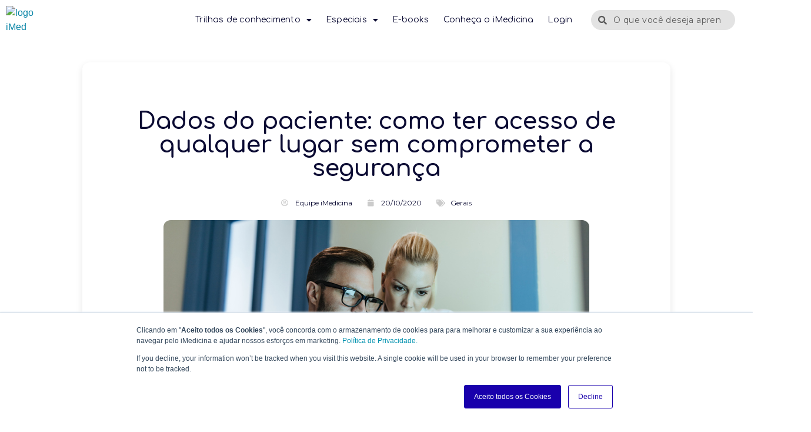

--- FILE ---
content_type: text/html; charset=UTF-8
request_url: https://blog.imedicina.com.br/dados-do-paciente-como-ter-acesso-de-qualquer-lugar-sem-comprometer-a-seguranca/
body_size: 25479
content:
<!doctype html>
<html lang="pt-BR">
<head>
	<meta charset="UTF-8">
	<meta name="viewport" content="width=device-width, initial-scale=1">
	<link rel="profile" href="https://gmpg.org/xfn/11">
	<meta name='robots' content='index, follow, max-image-preview:large, max-snippet:-1, max-video-preview:-1' />
	<style>img:is([sizes="auto" i], [sizes^="auto," i]) { contain-intrinsic-size: 3000px 1500px }</style>
	
	<!-- This site is optimized with the Yoast SEO plugin v26.0 - https://yoast.com/wordpress/plugins/seo/ -->
	<title>Dados do paciente: como ter acesso de qualquer lugar sem comprometer a segurança</title>
	<meta name="description" content="Os dados do paciente são informações sensíveis e precisam ser armanzeadas com segurança. Saiba como o prontuário eletrônico pode te ajudar." />
	<link rel="canonical" href="https://blog.imedicina.com.br/dados-do-paciente-como-ter-acesso-de-qualquer-lugar-sem-comprometer-a-seguranca/" />
	<meta property="og:locale" content="pt_BR" />
	<meta property="og:type" content="article" />
	<meta property="og:title" content="Dados do paciente: como ter acesso de qualquer lugar sem comprometer a segurança" />
	<meta property="og:description" content="Os dados do paciente são informações sensíveis e precisam ser armanzeadas com segurança. Saiba como o prontuário eletrônico pode te ajudar." />
	<meta property="og:url" content="https://blog.imedicina.com.br/dados-do-paciente-como-ter-acesso-de-qualquer-lugar-sem-comprometer-a-seguranca/" />
	<meta property="og:site_name" content="Blog iMedicina - Software Gratuito para Consultórios" />
	<meta property="article:publisher" content="https://www.facebook.com/imedicina20/" />
	<meta property="article:published_time" content="2020-10-20T11:31:00+00:00" />
	<meta property="article:modified_time" content="2021-01-14T15:31:35+00:00" />
	<meta property="og:image" content="https://blog.imedicina.com.br/wp-content/uploads/2020/10/iStock-1215001650.jpg" />
	<meta property="og:image:width" content="724" />
	<meta property="og:image:height" content="483" />
	<meta property="og:image:type" content="image/jpeg" />
	<meta name="author" content="Equipe iMedicina" />
	<meta name="twitter:card" content="summary_large_image" />
	<meta name="twitter:label1" content="Escrito por" />
	<meta name="twitter:data1" content="Equipe iMedicina" />
	<meta name="twitter:label2" content="Est. tempo de leitura" />
	<meta name="twitter:data2" content="7 minutos" />
	<script type="application/ld+json" class="yoast-schema-graph">{"@context":"https://schema.org","@graph":[{"@type":"Article","@id":"https://blog.imedicina.com.br/dados-do-paciente-como-ter-acesso-de-qualquer-lugar-sem-comprometer-a-seguranca/#article","isPartOf":{"@id":"https://blog.imedicina.com.br/dados-do-paciente-como-ter-acesso-de-qualquer-lugar-sem-comprometer-a-seguranca/"},"author":{"name":"Equipe iMedicina","@id":"https://blog.imedicina.com.br/#/schema/person/009dcf547a5d84bab2a9c24ac2664eae"},"headline":"Dados do paciente: como ter acesso de qualquer lugar sem comprometer a segurança","datePublished":"2020-10-20T11:31:00+00:00","dateModified":"2021-01-14T15:31:35+00:00","mainEntityOfPage":{"@id":"https://blog.imedicina.com.br/dados-do-paciente-como-ter-acesso-de-qualquer-lugar-sem-comprometer-a-seguranca/"},"wordCount":1356,"commentCount":0,"publisher":{"@id":"https://blog.imedicina.com.br/#organization"},"image":{"@id":"https://blog.imedicina.com.br/dados-do-paciente-como-ter-acesso-de-qualquer-lugar-sem-comprometer-a-seguranca/#primaryimage"},"thumbnailUrl":"https://blog.imedicina.com.br/wp-content/uploads/2020/10/iStock-1215001650.jpg","keywords":["dados do paciente"],"articleSection":["Gerais"],"inLanguage":"pt-BR","potentialAction":[{"@type":"CommentAction","name":"Comment","target":["https://blog.imedicina.com.br/dados-do-paciente-como-ter-acesso-de-qualquer-lugar-sem-comprometer-a-seguranca/#respond"]}]},{"@type":"WebPage","@id":"https://blog.imedicina.com.br/dados-do-paciente-como-ter-acesso-de-qualquer-lugar-sem-comprometer-a-seguranca/","url":"https://blog.imedicina.com.br/dados-do-paciente-como-ter-acesso-de-qualquer-lugar-sem-comprometer-a-seguranca/","name":"Dados do paciente: como ter acesso de qualquer lugar sem comprometer a segurança","isPartOf":{"@id":"https://blog.imedicina.com.br/#website"},"primaryImageOfPage":{"@id":"https://blog.imedicina.com.br/dados-do-paciente-como-ter-acesso-de-qualquer-lugar-sem-comprometer-a-seguranca/#primaryimage"},"image":{"@id":"https://blog.imedicina.com.br/dados-do-paciente-como-ter-acesso-de-qualquer-lugar-sem-comprometer-a-seguranca/#primaryimage"},"thumbnailUrl":"https://blog.imedicina.com.br/wp-content/uploads/2020/10/iStock-1215001650.jpg","datePublished":"2020-10-20T11:31:00+00:00","dateModified":"2021-01-14T15:31:35+00:00","description":"Os dados do paciente são informações sensíveis e precisam ser armanzeadas com segurança. Saiba como o prontuário eletrônico pode te ajudar.","breadcrumb":{"@id":"https://blog.imedicina.com.br/dados-do-paciente-como-ter-acesso-de-qualquer-lugar-sem-comprometer-a-seguranca/#breadcrumb"},"inLanguage":"pt-BR","potentialAction":[{"@type":"ReadAction","target":["https://blog.imedicina.com.br/dados-do-paciente-como-ter-acesso-de-qualquer-lugar-sem-comprometer-a-seguranca/"]}]},{"@type":"ImageObject","inLanguage":"pt-BR","@id":"https://blog.imedicina.com.br/dados-do-paciente-como-ter-acesso-de-qualquer-lugar-sem-comprometer-a-seguranca/#primaryimage","url":"https://blog.imedicina.com.br/wp-content/uploads/2020/10/iStock-1215001650.jpg","contentUrl":"https://blog.imedicina.com.br/wp-content/uploads/2020/10/iStock-1215001650.jpg","width":724,"height":483,"caption":"dados do paciente"},{"@type":"BreadcrumbList","@id":"https://blog.imedicina.com.br/dados-do-paciente-como-ter-acesso-de-qualquer-lugar-sem-comprometer-a-seguranca/#breadcrumb","itemListElement":[{"@type":"ListItem","position":1,"name":"Início","item":"https://blog.imedicina.com.br/"},{"@type":"ListItem","position":2,"name":"Categorias","item":"https://blog.imedicina.com.br/artigos/"},{"@type":"ListItem","position":3,"name":"Dados do paciente: como ter acesso de qualquer lugar sem comprometer a segurança"}]},{"@type":"WebSite","@id":"https://blog.imedicina.com.br/#website","url":"https://blog.imedicina.com.br/","name":"Blog iMedicina - Software Gratuito para Consultórios","description":"Acompanhe o que há de mais moderno quando o assunto é  software em saúde","publisher":{"@id":"https://blog.imedicina.com.br/#organization"},"potentialAction":[{"@type":"SearchAction","target":{"@type":"EntryPoint","urlTemplate":"https://blog.imedicina.com.br/?s={search_term_string}"},"query-input":{"@type":"PropertyValueSpecification","valueRequired":true,"valueName":"search_term_string"}}],"inLanguage":"pt-BR"},{"@type":"Organization","@id":"https://blog.imedicina.com.br/#organization","name":"iMedicina","alternateName":"Grupo Conexa","url":"https://blog.imedicina.com.br/","logo":{"@type":"ImageObject","inLanguage":"pt-BR","@id":"https://blog.imedicina.com.br/#/schema/logo/image/","url":"https://blog.imedicina.com.br/wp-content/uploads/2019/12/Logo-iMedicina-Principal.png","contentUrl":"https://blog.imedicina.com.br/wp-content/uploads/2019/12/Logo-iMedicina-Principal.png","width":1500,"height":508,"caption":"iMedicina"},"image":{"@id":"https://blog.imedicina.com.br/#/schema/logo/image/"},"sameAs":["https://www.facebook.com/imedicina20/","https://www.instagram.com/imedicinabr/","https://www.linkedin.com/company/imedicina"]},{"@type":"Person","@id":"https://blog.imedicina.com.br/#/schema/person/009dcf547a5d84bab2a9c24ac2664eae","name":"Equipe iMedicina","image":{"@type":"ImageObject","inLanguage":"pt-BR","@id":"https://blog.imedicina.com.br/#/schema/person/image/","url":"https://secure.gravatar.com/avatar/e5add983ffb0a376271a86b80dee2d0e5a24a01195b87e2fd5aa8f72398978ee?s=96&r=g","contentUrl":"https://secure.gravatar.com/avatar/e5add983ffb0a376271a86b80dee2d0e5a24a01195b87e2fd5aa8f72398978ee?s=96&r=g","caption":"Equipe iMedicina"},"url":"https://blog.imedicina.com.br/author/marketing/"}]}</script>
	<!-- / Yoast SEO plugin. -->


<link rel="alternate" type="application/rss+xml" title="Feed para Blog iMedicina - Software Gratuito para Consultórios &raquo;" href="https://blog.imedicina.com.br/feed/" />
<link rel="alternate" type="application/rss+xml" title="Feed de comentários para Blog iMedicina - Software Gratuito para Consultórios &raquo;" href="https://blog.imedicina.com.br/comments/feed/" />
<link rel="alternate" type="application/rss+xml" title="Feed de comentários para Blog iMedicina - Software Gratuito para Consultórios &raquo; Dados do paciente: como ter acesso de qualquer lugar sem comprometer a segurança" href="https://blog.imedicina.com.br/dados-do-paciente-como-ter-acesso-de-qualquer-lugar-sem-comprometer-a-seguranca/feed/" />
		<style>
			.lazyload,
			.lazyloading {
				max-width: 100%;
			}
		</style>
		<script>
window._wpemojiSettings = {"baseUrl":"https:\/\/s.w.org\/images\/core\/emoji\/16.0.1\/72x72\/","ext":".png","svgUrl":"https:\/\/s.w.org\/images\/core\/emoji\/16.0.1\/svg\/","svgExt":".svg","source":{"concatemoji":"https:\/\/blog.imedicina.com.br\/wp-includes\/js\/wp-emoji-release.min.js?ver=6.8.3"}};
/*! This file is auto-generated */
!function(s,n){var o,i,e;function c(e){try{var t={supportTests:e,timestamp:(new Date).valueOf()};sessionStorage.setItem(o,JSON.stringify(t))}catch(e){}}function p(e,t,n){e.clearRect(0,0,e.canvas.width,e.canvas.height),e.fillText(t,0,0);var t=new Uint32Array(e.getImageData(0,0,e.canvas.width,e.canvas.height).data),a=(e.clearRect(0,0,e.canvas.width,e.canvas.height),e.fillText(n,0,0),new Uint32Array(e.getImageData(0,0,e.canvas.width,e.canvas.height).data));return t.every(function(e,t){return e===a[t]})}function u(e,t){e.clearRect(0,0,e.canvas.width,e.canvas.height),e.fillText(t,0,0);for(var n=e.getImageData(16,16,1,1),a=0;a<n.data.length;a++)if(0!==n.data[a])return!1;return!0}function f(e,t,n,a){switch(t){case"flag":return n(e,"\ud83c\udff3\ufe0f\u200d\u26a7\ufe0f","\ud83c\udff3\ufe0f\u200b\u26a7\ufe0f")?!1:!n(e,"\ud83c\udde8\ud83c\uddf6","\ud83c\udde8\u200b\ud83c\uddf6")&&!n(e,"\ud83c\udff4\udb40\udc67\udb40\udc62\udb40\udc65\udb40\udc6e\udb40\udc67\udb40\udc7f","\ud83c\udff4\u200b\udb40\udc67\u200b\udb40\udc62\u200b\udb40\udc65\u200b\udb40\udc6e\u200b\udb40\udc67\u200b\udb40\udc7f");case"emoji":return!a(e,"\ud83e\udedf")}return!1}function g(e,t,n,a){var r="undefined"!=typeof WorkerGlobalScope&&self instanceof WorkerGlobalScope?new OffscreenCanvas(300,150):s.createElement("canvas"),o=r.getContext("2d",{willReadFrequently:!0}),i=(o.textBaseline="top",o.font="600 32px Arial",{});return e.forEach(function(e){i[e]=t(o,e,n,a)}),i}function t(e){var t=s.createElement("script");t.src=e,t.defer=!0,s.head.appendChild(t)}"undefined"!=typeof Promise&&(o="wpEmojiSettingsSupports",i=["flag","emoji"],n.supports={everything:!0,everythingExceptFlag:!0},e=new Promise(function(e){s.addEventListener("DOMContentLoaded",e,{once:!0})}),new Promise(function(t){var n=function(){try{var e=JSON.parse(sessionStorage.getItem(o));if("object"==typeof e&&"number"==typeof e.timestamp&&(new Date).valueOf()<e.timestamp+604800&&"object"==typeof e.supportTests)return e.supportTests}catch(e){}return null}();if(!n){if("undefined"!=typeof Worker&&"undefined"!=typeof OffscreenCanvas&&"undefined"!=typeof URL&&URL.createObjectURL&&"undefined"!=typeof Blob)try{var e="postMessage("+g.toString()+"("+[JSON.stringify(i),f.toString(),p.toString(),u.toString()].join(",")+"));",a=new Blob([e],{type:"text/javascript"}),r=new Worker(URL.createObjectURL(a),{name:"wpTestEmojiSupports"});return void(r.onmessage=function(e){c(n=e.data),r.terminate(),t(n)})}catch(e){}c(n=g(i,f,p,u))}t(n)}).then(function(e){for(var t in e)n.supports[t]=e[t],n.supports.everything=n.supports.everything&&n.supports[t],"flag"!==t&&(n.supports.everythingExceptFlag=n.supports.everythingExceptFlag&&n.supports[t]);n.supports.everythingExceptFlag=n.supports.everythingExceptFlag&&!n.supports.flag,n.DOMReady=!1,n.readyCallback=function(){n.DOMReady=!0}}).then(function(){return e}).then(function(){var e;n.supports.everything||(n.readyCallback(),(e=n.source||{}).concatemoji?t(e.concatemoji):e.wpemoji&&e.twemoji&&(t(e.twemoji),t(e.wpemoji)))}))}((window,document),window._wpemojiSettings);
</script>
<link rel='stylesheet' id='ht_ctc_main_css-css' href='https://blog.imedicina.com.br/wp-content/plugins/click-to-chat-for-whatsapp/new/inc/assets/css/main.css?ver=4.29' media='all' />
<link rel='stylesheet' id='premium-addons-css' href='https://blog.imedicina.com.br/wp-content/plugins/premium-addons-for-elementor/assets/frontend/min-css/premium-addons.min.css?ver=4.11.40' media='all' />
<style id='wp-emoji-styles-inline-css'>

	img.wp-smiley, img.emoji {
		display: inline !important;
		border: none !important;
		box-shadow: none !important;
		height: 1em !important;
		width: 1em !important;
		margin: 0 0.07em !important;
		vertical-align: -0.1em !important;
		background: none !important;
		padding: 0 !important;
	}
</style>
<link rel='stylesheet' id='wp-block-library-css' href='https://blog.imedicina.com.br/wp-includes/css/dist/block-library/style.min.css?ver=6.8.3' media='all' />
<style id='global-styles-inline-css'>
:root{--wp--preset--aspect-ratio--square: 1;--wp--preset--aspect-ratio--4-3: 4/3;--wp--preset--aspect-ratio--3-4: 3/4;--wp--preset--aspect-ratio--3-2: 3/2;--wp--preset--aspect-ratio--2-3: 2/3;--wp--preset--aspect-ratio--16-9: 16/9;--wp--preset--aspect-ratio--9-16: 9/16;--wp--preset--color--black: #000000;--wp--preset--color--cyan-bluish-gray: #abb8c3;--wp--preset--color--white: #ffffff;--wp--preset--color--pale-pink: #f78da7;--wp--preset--color--vivid-red: #cf2e2e;--wp--preset--color--luminous-vivid-orange: #ff6900;--wp--preset--color--luminous-vivid-amber: #fcb900;--wp--preset--color--light-green-cyan: #7bdcb5;--wp--preset--color--vivid-green-cyan: #00d084;--wp--preset--color--pale-cyan-blue: #8ed1fc;--wp--preset--color--vivid-cyan-blue: #0693e3;--wp--preset--color--vivid-purple: #9b51e0;--wp--preset--gradient--vivid-cyan-blue-to-vivid-purple: linear-gradient(135deg,rgba(6,147,227,1) 0%,rgb(155,81,224) 100%);--wp--preset--gradient--light-green-cyan-to-vivid-green-cyan: linear-gradient(135deg,rgb(122,220,180) 0%,rgb(0,208,130) 100%);--wp--preset--gradient--luminous-vivid-amber-to-luminous-vivid-orange: linear-gradient(135deg,rgba(252,185,0,1) 0%,rgba(255,105,0,1) 100%);--wp--preset--gradient--luminous-vivid-orange-to-vivid-red: linear-gradient(135deg,rgba(255,105,0,1) 0%,rgb(207,46,46) 100%);--wp--preset--gradient--very-light-gray-to-cyan-bluish-gray: linear-gradient(135deg,rgb(238,238,238) 0%,rgb(169,184,195) 100%);--wp--preset--gradient--cool-to-warm-spectrum: linear-gradient(135deg,rgb(74,234,220) 0%,rgb(151,120,209) 20%,rgb(207,42,186) 40%,rgb(238,44,130) 60%,rgb(251,105,98) 80%,rgb(254,248,76) 100%);--wp--preset--gradient--blush-light-purple: linear-gradient(135deg,rgb(255,206,236) 0%,rgb(152,150,240) 100%);--wp--preset--gradient--blush-bordeaux: linear-gradient(135deg,rgb(254,205,165) 0%,rgb(254,45,45) 50%,rgb(107,0,62) 100%);--wp--preset--gradient--luminous-dusk: linear-gradient(135deg,rgb(255,203,112) 0%,rgb(199,81,192) 50%,rgb(65,88,208) 100%);--wp--preset--gradient--pale-ocean: linear-gradient(135deg,rgb(255,245,203) 0%,rgb(182,227,212) 50%,rgb(51,167,181) 100%);--wp--preset--gradient--electric-grass: linear-gradient(135deg,rgb(202,248,128) 0%,rgb(113,206,126) 100%);--wp--preset--gradient--midnight: linear-gradient(135deg,rgb(2,3,129) 0%,rgb(40,116,252) 100%);--wp--preset--font-size--small: 13px;--wp--preset--font-size--medium: 20px;--wp--preset--font-size--large: 36px;--wp--preset--font-size--x-large: 42px;--wp--preset--spacing--20: 0.44rem;--wp--preset--spacing--30: 0.67rem;--wp--preset--spacing--40: 1rem;--wp--preset--spacing--50: 1.5rem;--wp--preset--spacing--60: 2.25rem;--wp--preset--spacing--70: 3.38rem;--wp--preset--spacing--80: 5.06rem;--wp--preset--shadow--natural: 6px 6px 9px rgba(0, 0, 0, 0.2);--wp--preset--shadow--deep: 12px 12px 50px rgba(0, 0, 0, 0.4);--wp--preset--shadow--sharp: 6px 6px 0px rgba(0, 0, 0, 0.2);--wp--preset--shadow--outlined: 6px 6px 0px -3px rgba(255, 255, 255, 1), 6px 6px rgba(0, 0, 0, 1);--wp--preset--shadow--crisp: 6px 6px 0px rgba(0, 0, 0, 1);}:root { --wp--style--global--content-size: 800px;--wp--style--global--wide-size: 1200px; }:where(body) { margin: 0; }.wp-site-blocks > .alignleft { float: left; margin-right: 2em; }.wp-site-blocks > .alignright { float: right; margin-left: 2em; }.wp-site-blocks > .aligncenter { justify-content: center; margin-left: auto; margin-right: auto; }:where(.wp-site-blocks) > * { margin-block-start: 24px; margin-block-end: 0; }:where(.wp-site-blocks) > :first-child { margin-block-start: 0; }:where(.wp-site-blocks) > :last-child { margin-block-end: 0; }:root { --wp--style--block-gap: 24px; }:root :where(.is-layout-flow) > :first-child{margin-block-start: 0;}:root :where(.is-layout-flow) > :last-child{margin-block-end: 0;}:root :where(.is-layout-flow) > *{margin-block-start: 24px;margin-block-end: 0;}:root :where(.is-layout-constrained) > :first-child{margin-block-start: 0;}:root :where(.is-layout-constrained) > :last-child{margin-block-end: 0;}:root :where(.is-layout-constrained) > *{margin-block-start: 24px;margin-block-end: 0;}:root :where(.is-layout-flex){gap: 24px;}:root :where(.is-layout-grid){gap: 24px;}.is-layout-flow > .alignleft{float: left;margin-inline-start: 0;margin-inline-end: 2em;}.is-layout-flow > .alignright{float: right;margin-inline-start: 2em;margin-inline-end: 0;}.is-layout-flow > .aligncenter{margin-left: auto !important;margin-right: auto !important;}.is-layout-constrained > .alignleft{float: left;margin-inline-start: 0;margin-inline-end: 2em;}.is-layout-constrained > .alignright{float: right;margin-inline-start: 2em;margin-inline-end: 0;}.is-layout-constrained > .aligncenter{margin-left: auto !important;margin-right: auto !important;}.is-layout-constrained > :where(:not(.alignleft):not(.alignright):not(.alignfull)){max-width: var(--wp--style--global--content-size);margin-left: auto !important;margin-right: auto !important;}.is-layout-constrained > .alignwide{max-width: var(--wp--style--global--wide-size);}body .is-layout-flex{display: flex;}.is-layout-flex{flex-wrap: wrap;align-items: center;}.is-layout-flex > :is(*, div){margin: 0;}body .is-layout-grid{display: grid;}.is-layout-grid > :is(*, div){margin: 0;}body{padding-top: 0px;padding-right: 0px;padding-bottom: 0px;padding-left: 0px;}a:where(:not(.wp-element-button)){text-decoration: underline;}:root :where(.wp-element-button, .wp-block-button__link){background-color: #32373c;border-width: 0;color: #fff;font-family: inherit;font-size: inherit;line-height: inherit;padding: calc(0.667em + 2px) calc(1.333em + 2px);text-decoration: none;}.has-black-color{color: var(--wp--preset--color--black) !important;}.has-cyan-bluish-gray-color{color: var(--wp--preset--color--cyan-bluish-gray) !important;}.has-white-color{color: var(--wp--preset--color--white) !important;}.has-pale-pink-color{color: var(--wp--preset--color--pale-pink) !important;}.has-vivid-red-color{color: var(--wp--preset--color--vivid-red) !important;}.has-luminous-vivid-orange-color{color: var(--wp--preset--color--luminous-vivid-orange) !important;}.has-luminous-vivid-amber-color{color: var(--wp--preset--color--luminous-vivid-amber) !important;}.has-light-green-cyan-color{color: var(--wp--preset--color--light-green-cyan) !important;}.has-vivid-green-cyan-color{color: var(--wp--preset--color--vivid-green-cyan) !important;}.has-pale-cyan-blue-color{color: var(--wp--preset--color--pale-cyan-blue) !important;}.has-vivid-cyan-blue-color{color: var(--wp--preset--color--vivid-cyan-blue) !important;}.has-vivid-purple-color{color: var(--wp--preset--color--vivid-purple) !important;}.has-black-background-color{background-color: var(--wp--preset--color--black) !important;}.has-cyan-bluish-gray-background-color{background-color: var(--wp--preset--color--cyan-bluish-gray) !important;}.has-white-background-color{background-color: var(--wp--preset--color--white) !important;}.has-pale-pink-background-color{background-color: var(--wp--preset--color--pale-pink) !important;}.has-vivid-red-background-color{background-color: var(--wp--preset--color--vivid-red) !important;}.has-luminous-vivid-orange-background-color{background-color: var(--wp--preset--color--luminous-vivid-orange) !important;}.has-luminous-vivid-amber-background-color{background-color: var(--wp--preset--color--luminous-vivid-amber) !important;}.has-light-green-cyan-background-color{background-color: var(--wp--preset--color--light-green-cyan) !important;}.has-vivid-green-cyan-background-color{background-color: var(--wp--preset--color--vivid-green-cyan) !important;}.has-pale-cyan-blue-background-color{background-color: var(--wp--preset--color--pale-cyan-blue) !important;}.has-vivid-cyan-blue-background-color{background-color: var(--wp--preset--color--vivid-cyan-blue) !important;}.has-vivid-purple-background-color{background-color: var(--wp--preset--color--vivid-purple) !important;}.has-black-border-color{border-color: var(--wp--preset--color--black) !important;}.has-cyan-bluish-gray-border-color{border-color: var(--wp--preset--color--cyan-bluish-gray) !important;}.has-white-border-color{border-color: var(--wp--preset--color--white) !important;}.has-pale-pink-border-color{border-color: var(--wp--preset--color--pale-pink) !important;}.has-vivid-red-border-color{border-color: var(--wp--preset--color--vivid-red) !important;}.has-luminous-vivid-orange-border-color{border-color: var(--wp--preset--color--luminous-vivid-orange) !important;}.has-luminous-vivid-amber-border-color{border-color: var(--wp--preset--color--luminous-vivid-amber) !important;}.has-light-green-cyan-border-color{border-color: var(--wp--preset--color--light-green-cyan) !important;}.has-vivid-green-cyan-border-color{border-color: var(--wp--preset--color--vivid-green-cyan) !important;}.has-pale-cyan-blue-border-color{border-color: var(--wp--preset--color--pale-cyan-blue) !important;}.has-vivid-cyan-blue-border-color{border-color: var(--wp--preset--color--vivid-cyan-blue) !important;}.has-vivid-purple-border-color{border-color: var(--wp--preset--color--vivid-purple) !important;}.has-vivid-cyan-blue-to-vivid-purple-gradient-background{background: var(--wp--preset--gradient--vivid-cyan-blue-to-vivid-purple) !important;}.has-light-green-cyan-to-vivid-green-cyan-gradient-background{background: var(--wp--preset--gradient--light-green-cyan-to-vivid-green-cyan) !important;}.has-luminous-vivid-amber-to-luminous-vivid-orange-gradient-background{background: var(--wp--preset--gradient--luminous-vivid-amber-to-luminous-vivid-orange) !important;}.has-luminous-vivid-orange-to-vivid-red-gradient-background{background: var(--wp--preset--gradient--luminous-vivid-orange-to-vivid-red) !important;}.has-very-light-gray-to-cyan-bluish-gray-gradient-background{background: var(--wp--preset--gradient--very-light-gray-to-cyan-bluish-gray) !important;}.has-cool-to-warm-spectrum-gradient-background{background: var(--wp--preset--gradient--cool-to-warm-spectrum) !important;}.has-blush-light-purple-gradient-background{background: var(--wp--preset--gradient--blush-light-purple) !important;}.has-blush-bordeaux-gradient-background{background: var(--wp--preset--gradient--blush-bordeaux) !important;}.has-luminous-dusk-gradient-background{background: var(--wp--preset--gradient--luminous-dusk) !important;}.has-pale-ocean-gradient-background{background: var(--wp--preset--gradient--pale-ocean) !important;}.has-electric-grass-gradient-background{background: var(--wp--preset--gradient--electric-grass) !important;}.has-midnight-gradient-background{background: var(--wp--preset--gradient--midnight) !important;}.has-small-font-size{font-size: var(--wp--preset--font-size--small) !important;}.has-medium-font-size{font-size: var(--wp--preset--font-size--medium) !important;}.has-large-font-size{font-size: var(--wp--preset--font-size--large) !important;}.has-x-large-font-size{font-size: var(--wp--preset--font-size--x-large) !important;}
:root :where(.wp-block-pullquote){font-size: 1.5em;line-height: 1.6;}
</style>
<link rel='stylesheet' id='contact-form-7-css' href='https://blog.imedicina.com.br/wp-content/plugins/contact-form-7/includes/css/styles.css?ver=6.1.2' media='all' />
<link rel='stylesheet' id='hello-elementor-css' href='https://blog.imedicina.com.br/wp-content/themes/hello-elementor/assets/css/reset.css?ver=3.4.4' media='all' />
<link rel='stylesheet' id='hello-elementor-theme-style-css' href='https://blog.imedicina.com.br/wp-content/themes/hello-elementor/assets/css/theme.css?ver=3.4.4' media='all' />
<link rel='stylesheet' id='hello-elementor-header-footer-css' href='https://blog.imedicina.com.br/wp-content/themes/hello-elementor/assets/css/header-footer.css?ver=3.4.4' media='all' />
<link rel='stylesheet' id='elementor-frontend-css' href='https://blog.imedicina.com.br/wp-content/plugins/elementor/assets/css/frontend.min.css?ver=3.32.3' media='all' />
<link rel='stylesheet' id='widget-image-css' href='https://blog.imedicina.com.br/wp-content/plugins/elementor/assets/css/widget-image.min.css?ver=3.32.3' media='all' />
<link rel='stylesheet' id='widget-nav-menu-css' href='https://blog.imedicina.com.br/wp-content/plugins/pro-elements/assets/css/widget-nav-menu.min.css?ver=3.32.1' media='all' />
<link rel='stylesheet' id='widget-search-form-css' href='https://blog.imedicina.com.br/wp-content/plugins/pro-elements/assets/css/widget-search-form.min.css?ver=3.32.1' media='all' />
<link rel='stylesheet' id='elementor-icons-shared-0-css' href='https://blog.imedicina.com.br/wp-content/plugins/elementor/assets/lib/font-awesome/css/fontawesome.min.css?ver=5.15.3' media='all' />
<link rel='stylesheet' id='elementor-icons-fa-solid-css' href='https://blog.imedicina.com.br/wp-content/plugins/elementor/assets/lib/font-awesome/css/solid.min.css?ver=5.15.3' media='all' />
<link rel='stylesheet' id='e-sticky-css' href='https://blog.imedicina.com.br/wp-content/plugins/pro-elements/assets/css/modules/sticky.min.css?ver=3.32.1' media='all' />
<link rel='stylesheet' id='widget-spacer-css' href='https://blog.imedicina.com.br/wp-content/plugins/elementor/assets/css/widget-spacer.min.css?ver=3.32.3' media='all' />
<link rel='stylesheet' id='e-animation-shrink-css' href='https://blog.imedicina.com.br/wp-content/plugins/elementor/assets/lib/animations/styles/e-animation-shrink.min.css?ver=3.32.3' media='all' />
<link rel='stylesheet' id='widget-social-icons-css' href='https://blog.imedicina.com.br/wp-content/plugins/elementor/assets/css/widget-social-icons.min.css?ver=3.32.3' media='all' />
<link rel='stylesheet' id='e-apple-webkit-css' href='https://blog.imedicina.com.br/wp-content/plugins/elementor/assets/css/conditionals/apple-webkit.min.css?ver=3.32.3' media='all' />
<link rel='stylesheet' id='widget-heading-css' href='https://blog.imedicina.com.br/wp-content/plugins/elementor/assets/css/widget-heading.min.css?ver=3.32.3' media='all' />
<link rel='stylesheet' id='widget-icon-list-css' href='https://blog.imedicina.com.br/wp-content/plugins/elementor/assets/css/widget-icon-list.min.css?ver=3.32.3' media='all' />
<link rel='stylesheet' id='widget-post-info-css' href='https://blog.imedicina.com.br/wp-content/plugins/pro-elements/assets/css/widget-post-info.min.css?ver=3.32.1' media='all' />
<link rel='stylesheet' id='elementor-icons-fa-regular-css' href='https://blog.imedicina.com.br/wp-content/plugins/elementor/assets/lib/font-awesome/css/regular.min.css?ver=5.15.3' media='all' />
<link rel='stylesheet' id='widget-divider-css' href='https://blog.imedicina.com.br/wp-content/plugins/elementor/assets/css/widget-divider.min.css?ver=3.32.3' media='all' />
<link rel='stylesheet' id='widget-social-css' href='https://blog.imedicina.com.br/wp-content/plugins/pro-elements/assets/css/widget-social.min.css?ver=3.32.1' media='all' />
<link rel='stylesheet' id='widget-share-buttons-css' href='https://blog.imedicina.com.br/wp-content/plugins/pro-elements/assets/css/widget-share-buttons.min.css?ver=3.32.1' media='all' />
<link rel='stylesheet' id='elementor-icons-fa-brands-css' href='https://blog.imedicina.com.br/wp-content/plugins/elementor/assets/lib/font-awesome/css/brands.min.css?ver=5.15.3' media='all' />
<link rel='stylesheet' id='widget-posts-css' href='https://blog.imedicina.com.br/wp-content/plugins/pro-elements/assets/css/widget-posts.min.css?ver=3.32.1' media='all' />
<link rel='stylesheet' id='elementor-icons-css' href='https://blog.imedicina.com.br/wp-content/plugins/elementor/assets/lib/eicons/css/elementor-icons.min.css?ver=5.44.0' media='all' />
<link rel='stylesheet' id='elementor-post-12783-css' href='https://blog.imedicina.com.br/wp-content/uploads/elementor/css/post-12783.css?ver=1764793757' media='all' />
<link rel='stylesheet' id='font-awesome-5-all-css' href='https://blog.imedicina.com.br/wp-content/plugins/elementor/assets/lib/font-awesome/css/all.min.css?ver=4.11.40' media='all' />
<link rel='stylesheet' id='font-awesome-4-shim-css' href='https://blog.imedicina.com.br/wp-content/plugins/elementor/assets/lib/font-awesome/css/v4-shims.min.css?ver=3.32.3' media='all' />
<link rel='stylesheet' id='elementor-post-10085-css' href='https://blog.imedicina.com.br/wp-content/uploads/elementor/css/post-10085.css?ver=1764793757' media='all' />
<link rel='stylesheet' id='elementor-post-10096-css' href='https://blog.imedicina.com.br/wp-content/uploads/elementor/css/post-10096.css?ver=1764793757' media='all' />
<link rel='stylesheet' id='elementor-post-9241-css' href='https://blog.imedicina.com.br/wp-content/uploads/elementor/css/post-9241.css?ver=1764793757' media='all' />
<link rel='stylesheet' id='elementor-gf-comfortaa-css' href='https://fonts.googleapis.com/css?family=Comfortaa:100,100italic,200,200italic,300,300italic,400,400italic,500,500italic,600,600italic,700,700italic,800,800italic,900,900italic&#038;display=auto' media='all' />
<link rel='stylesheet' id='elementor-gf-montserrat-css' href='https://fonts.googleapis.com/css?family=Montserrat:100,100italic,200,200italic,300,300italic,400,400italic,500,500italic,600,600italic,700,700italic,800,800italic,900,900italic&#038;display=auto' media='all' />
<link rel='stylesheet' id='elementor-gf-ubuntu-css' href='https://fonts.googleapis.com/css?family=Ubuntu:100,100italic,200,200italic,300,300italic,400,400italic,500,500italic,600,600italic,700,700italic,800,800italic,900,900italic&#038;display=auto' media='all' />
<link rel='stylesheet' id='elementor-gf-raleway-css' href='https://fonts.googleapis.com/css?family=Raleway:100,100italic,200,200italic,300,300italic,400,400italic,500,500italic,600,600italic,700,700italic,800,800italic,900,900italic&#038;display=auto' media='all' />
<script src="https://blog.imedicina.com.br/wp-includes/js/jquery/jquery.min.js?ver=3.7.1" id="jquery-core-js"></script>
<script src="https://blog.imedicina.com.br/wp-includes/js/jquery/jquery-migrate.min.js?ver=3.4.1" id="jquery-migrate-js"></script>
<script src="https://blog.imedicina.com.br/wp-content/plugins/elementor/assets/lib/font-awesome/js/v4-shims.min.js?ver=3.32.3" id="font-awesome-4-shim-js"></script>
<link rel="https://api.w.org/" href="https://blog.imedicina.com.br/wp-json/" /><link rel="alternate" title="JSON" type="application/json" href="https://blog.imedicina.com.br/wp-json/wp/v2/posts/16573" /><link rel="EditURI" type="application/rsd+xml" title="RSD" href="https://blog.imedicina.com.br/xmlrpc.php?rsd" />
<meta name="generator" content="WordPress 6.8.3" />
<link rel='shortlink' href='https://blog.imedicina.com.br/?p=16573' />
<link rel="alternate" title="oEmbed (JSON)" type="application/json+oembed" href="https://blog.imedicina.com.br/wp-json/oembed/1.0/embed?url=https%3A%2F%2Fblog.imedicina.com.br%2Fdados-do-paciente-como-ter-acesso-de-qualquer-lugar-sem-comprometer-a-seguranca%2F" />
<link rel="alternate" title="oEmbed (XML)" type="text/xml+oembed" href="https://blog.imedicina.com.br/wp-json/oembed/1.0/embed?url=https%3A%2F%2Fblog.imedicina.com.br%2Fdados-do-paciente-como-ter-acesso-de-qualquer-lugar-sem-comprometer-a-seguranca%2F&#038;format=xml" />
<!-- Google Tag Manager -->
<script>(function(w,d,s,l,i){w[l]=w[l]||[];w[l].push({'gtm.start':
new Date().getTime(),event:'gtm.js'});var f=d.getElementsByTagName(s)[0],
j=d.createElement(s),dl=l!='dataLayer'?'&l='+l:'';j.async=true;j.src=
'https://www.googletagmanager.com/gtm.js?id='+i+dl;f.parentNode.insertBefore(j,f);
})(window,document,'script','dataLayer','GTM-K3ZDMB');</script>
<!-- End Google Tag Manager -->
<meta name="google-site-verification" content="vgxnSKA-vvSjIhaHVR-9vUt3SkgmuNGp7LVPHqfZf1A" />


<meta name="google-site-verification" content="i-xxcnCdMXkPH1ORA3n388RaIX8GzKXglOLDspe6uW8" />		<script>
			document.documentElement.className = document.documentElement.className.replace('no-js', 'js');
		</script>
				<style>
			.no-js img.lazyload {
				display: none;
			}

			figure.wp-block-image img.lazyloading {
				min-width: 150px;
			}

			.lazyload,
			.lazyloading {
				--smush-placeholder-width: 100px;
				--smush-placeholder-aspect-ratio: 1/1;
				width: var(--smush-image-width, var(--smush-placeholder-width)) !important;
				aspect-ratio: var(--smush-image-aspect-ratio, var(--smush-placeholder-aspect-ratio)) !important;
			}

						.lazyload, .lazyloading {
				opacity: 0;
			}

			.lazyloaded {
				opacity: 1;
				transition: opacity 400ms;
				transition-delay: 0ms;
			}

					</style>
		<meta name="generator" content="Elementor 3.32.3; features: additional_custom_breakpoints; settings: css_print_method-external, google_font-enabled, font_display-auto">
			<style>
				.e-con.e-parent:nth-of-type(n+4):not(.e-lazyloaded):not(.e-no-lazyload),
				.e-con.e-parent:nth-of-type(n+4):not(.e-lazyloaded):not(.e-no-lazyload) * {
					background-image: none !important;
				}
				@media screen and (max-height: 1024px) {
					.e-con.e-parent:nth-of-type(n+3):not(.e-lazyloaded):not(.e-no-lazyload),
					.e-con.e-parent:nth-of-type(n+3):not(.e-lazyloaded):not(.e-no-lazyload) * {
						background-image: none !important;
					}
				}
				@media screen and (max-height: 640px) {
					.e-con.e-parent:nth-of-type(n+2):not(.e-lazyloaded):not(.e-no-lazyload),
					.e-con.e-parent:nth-of-type(n+2):not(.e-lazyloaded):not(.e-no-lazyload) * {
						background-image: none !important;
					}
				}
			</style>
			<link rel="icon" href="https://blog.imedicina.com.br/wp-content/uploads/2024/07/cropped-Logo-Final-iMed-2024-24-1-32x32.png" sizes="32x32" />
<link rel="icon" href="https://blog.imedicina.com.br/wp-content/uploads/2024/07/cropped-Logo-Final-iMed-2024-24-1-192x192.png" sizes="192x192" />
<link rel="apple-touch-icon" href="https://blog.imedicina.com.br/wp-content/uploads/2024/07/cropped-Logo-Final-iMed-2024-24-1-180x180.png" />
<meta name="msapplication-TileImage" content="https://blog.imedicina.com.br/wp-content/uploads/2024/07/cropped-Logo-Final-iMed-2024-24-1-270x270.png" />
</head>
<body data-rsssl=1 class="wp-singular post-template-default single single-post postid-16573 single-format-standard wp-custom-logo wp-embed-responsive wp-theme-hello-elementor hello-elementor-default elementor-default elementor-template-full-width elementor-kit-12783 elementor-page-8587 elementor-page-9241">


<a class="skip-link screen-reader-text" href="#content">Ir para o conteúdo</a>

		<header data-elementor-type="header" data-elementor-id="10085" class="elementor elementor-10085 elementor-location-header" data-elementor-post-type="elementor_library">
					<section class="elementor-section elementor-top-section elementor-element elementor-element-2844dd72 elementor-section-boxed elementor-section-height-default elementor-section-height-default" data-id="2844dd72" data-element_type="section" id="nav-menu" data-settings="{&quot;background_background&quot;:&quot;classic&quot;,&quot;sticky&quot;:&quot;top&quot;,&quot;sticky_on&quot;:[&quot;desktop&quot;,&quot;tablet&quot;,&quot;mobile&quot;],&quot;sticky_offset&quot;:0,&quot;sticky_effects_offset&quot;:0,&quot;sticky_anchor_link_offset&quot;:0}">
						<div class="elementor-container elementor-column-gap-default">
					<div class="elementor-column elementor-col-33 elementor-top-column elementor-element elementor-element-a034fc0" data-id="a034fc0" data-element_type="column">
			<div class="elementor-widget-wrap elementor-element-populated">
						<div class="elementor-element elementor-element-6a5b1ebb header-logo elementor-widget elementor-widget-image" data-id="6a5b1ebb" data-element_type="widget" data-widget_type="image.default">
				<div class="elementor-widget-container">
																<a href="https://blog.imedicina.com.br">
							<img width="154" height="50" data-src="https://ec2-44-203-249-229.compute-1.amazonaws.com/wp-content/uploads/2019/12/logo-imed-1.png" class="attachment-large size-large wp-image-18726 lazyload" alt="logo iMed" data-srcset="https://ec2-44-203-249-229.compute-1.amazonaws.com/wp-content/uploads/2019/12/logo-imed-1.png 154w, https://ec2-44-203-249-229.compute-1.amazonaws.com/wp-content/uploads/2019/12/logo-imed-1-150x50.png 150w, https://ec2-44-203-249-229.compute-1.amazonaws.com/wp-content/uploads/2019/12/logo-imed-1-18x6.png 18w" data-sizes="(max-width: 154px) 100vw, 154px" src="[data-uri]" style="--smush-placeholder-width: 154px; --smush-placeholder-aspect-ratio: 154/50;" />								</a>
															</div>
				</div>
					</div>
		</div>
				<div class="elementor-column elementor-col-33 elementor-top-column elementor-element elementor-element-409ab58f" data-id="409ab58f" data-element_type="column">
			<div class="elementor-widget-wrap elementor-element-populated">
						<div class="elementor-element elementor-element-148b44f0 elementor-nav-menu__align-end elementor-nav-menu--stretch elementor-nav-menu--dropdown-tablet elementor-nav-menu__text-align-aside elementor-nav-menu--toggle elementor-nav-menu--burger elementor-widget elementor-widget-nav-menu" data-id="148b44f0" data-element_type="widget" data-settings="{&quot;full_width&quot;:&quot;stretch&quot;,&quot;layout&quot;:&quot;horizontal&quot;,&quot;submenu_icon&quot;:{&quot;value&quot;:&quot;&lt;i class=\&quot;fas fa-caret-down\&quot; aria-hidden=\&quot;true\&quot;&gt;&lt;\/i&gt;&quot;,&quot;library&quot;:&quot;fa-solid&quot;},&quot;toggle&quot;:&quot;burger&quot;}" data-widget_type="nav-menu.default">
				<div class="elementor-widget-container">
								<nav aria-label="Menu" class="elementor-nav-menu--main elementor-nav-menu__container elementor-nav-menu--layout-horizontal e--pointer-none">
				<ul id="menu-1-148b44f0" class="elementor-nav-menu"><li class="menu-item menu-item-type-post_type menu-item-object-page current_page_parent menu-item-has-children menu-item-10193"><a href="https://blog.imedicina.com.br/artigos/" class="elementor-item">Trilhas de conhecimento</a>
<ul class="sub-menu elementor-nav-menu--dropdown">
	<li class="menu-item menu-item-type-post_type menu-item-object-page menu-item-10146"><a href="https://blog.imedicina.com.br/atracao-de-pacientes/" class="elementor-sub-item">Atração de Pacientes</a></li>
	<li class="menu-item menu-item-type-post_type menu-item-object-page menu-item-10147"><a href="https://blog.imedicina.com.br/atendimento-e-gestao/" class="elementor-sub-item">Atendimento e Gestão</a></li>
	<li class="menu-item menu-item-type-post_type menu-item-object-page menu-item-10145"><a href="https://blog.imedicina.com.br/fidelizacao-e-relacionamento-com-pacientes/" class="elementor-sub-item">Fidelização e Relacionamento com Pacientes</a></li>
	<li class="menu-item menu-item-type-custom menu-item-object-custom menu-item-12311"><a href="https://blog.imedicina.com.br/todos-os-conteudos-do-imedicina" class="elementor-sub-item">Todos os Conteúdos</a></li>
</ul>
</li>
<li class="menu-item menu-item-type-post_type menu-item-object-page menu-item-has-children menu-item-14229"><a href="https://blog.imedicina.com.br/especiais/" class="elementor-item">Especiais</a>
<ul class="sub-menu elementor-nav-menu--dropdown">
	<li class="menu-item menu-item-type-post_type menu-item-object-page menu-item-14230"><a href="https://blog.imedicina.com.br/especiais/telemedicina/" class="elementor-sub-item">Telemedicina</a></li>
	<li class="menu-item menu-item-type-post_type menu-item-object-page menu-item-14231"><a href="https://blog.imedicina.com.br/especiais/prontuario-eletronico/" class="elementor-sub-item">Prontuário Eletrônico</a></li>
	<li class="menu-item menu-item-type-post_type menu-item-object-page menu-item-14232"><a href="https://blog.imedicina.com.br/especiais/prontuario/" class="elementor-sub-item">Prontuário</a></li>
	<li class="menu-item menu-item-type-post_type menu-item-object-page menu-item-14843"><a href="https://blog.imedicina.com.br/especiais/consultorio-online/" class="elementor-sub-item">Consultório Online</a></li>
	<li class="menu-item menu-item-type-post_type menu-item-object-page menu-item-15188"><a href="https://blog.imedicina.com.br/especiais/marketing-medico/" class="elementor-sub-item">Marketing Médico</a></li>
</ul>
</li>
<li class="menu-item menu-item-type-custom menu-item-object-custom menu-item-3085"><a href="https://imedicina.com.br/materiais-educativos/" class="elementor-item">E-books</a></li>
<li class="menu-item menu-item-type-custom menu-item-object-custom menu-item-222"><a href="https://imedicina.com.br" class="elementor-item">Conheça o iMedicina</a></li>
<li class="menu-item menu-item-type-custom menu-item-object-custom menu-item-8408"><a href="https://app.imedicina.com.br" class="elementor-item">Login</a></li>
</ul>			</nav>
					<div class="elementor-menu-toggle" role="button" tabindex="0" aria-label="Alternar menu" aria-expanded="false">
			<i aria-hidden="true" role="presentation" class="elementor-menu-toggle__icon--open eicon-menu-bar"></i><i aria-hidden="true" role="presentation" class="elementor-menu-toggle__icon--close eicon-close"></i>		</div>
					<nav class="elementor-nav-menu--dropdown elementor-nav-menu__container" aria-hidden="true">
				<ul id="menu-2-148b44f0" class="elementor-nav-menu"><li class="menu-item menu-item-type-post_type menu-item-object-page current_page_parent menu-item-has-children menu-item-10193"><a href="https://blog.imedicina.com.br/artigos/" class="elementor-item" tabindex="-1">Trilhas de conhecimento</a>
<ul class="sub-menu elementor-nav-menu--dropdown">
	<li class="menu-item menu-item-type-post_type menu-item-object-page menu-item-10146"><a href="https://blog.imedicina.com.br/atracao-de-pacientes/" class="elementor-sub-item" tabindex="-1">Atração de Pacientes</a></li>
	<li class="menu-item menu-item-type-post_type menu-item-object-page menu-item-10147"><a href="https://blog.imedicina.com.br/atendimento-e-gestao/" class="elementor-sub-item" tabindex="-1">Atendimento e Gestão</a></li>
	<li class="menu-item menu-item-type-post_type menu-item-object-page menu-item-10145"><a href="https://blog.imedicina.com.br/fidelizacao-e-relacionamento-com-pacientes/" class="elementor-sub-item" tabindex="-1">Fidelização e Relacionamento com Pacientes</a></li>
	<li class="menu-item menu-item-type-custom menu-item-object-custom menu-item-12311"><a href="https://blog.imedicina.com.br/todos-os-conteudos-do-imedicina" class="elementor-sub-item" tabindex="-1">Todos os Conteúdos</a></li>
</ul>
</li>
<li class="menu-item menu-item-type-post_type menu-item-object-page menu-item-has-children menu-item-14229"><a href="https://blog.imedicina.com.br/especiais/" class="elementor-item" tabindex="-1">Especiais</a>
<ul class="sub-menu elementor-nav-menu--dropdown">
	<li class="menu-item menu-item-type-post_type menu-item-object-page menu-item-14230"><a href="https://blog.imedicina.com.br/especiais/telemedicina/" class="elementor-sub-item" tabindex="-1">Telemedicina</a></li>
	<li class="menu-item menu-item-type-post_type menu-item-object-page menu-item-14231"><a href="https://blog.imedicina.com.br/especiais/prontuario-eletronico/" class="elementor-sub-item" tabindex="-1">Prontuário Eletrônico</a></li>
	<li class="menu-item menu-item-type-post_type menu-item-object-page menu-item-14232"><a href="https://blog.imedicina.com.br/especiais/prontuario/" class="elementor-sub-item" tabindex="-1">Prontuário</a></li>
	<li class="menu-item menu-item-type-post_type menu-item-object-page menu-item-14843"><a href="https://blog.imedicina.com.br/especiais/consultorio-online/" class="elementor-sub-item" tabindex="-1">Consultório Online</a></li>
	<li class="menu-item menu-item-type-post_type menu-item-object-page menu-item-15188"><a href="https://blog.imedicina.com.br/especiais/marketing-medico/" class="elementor-sub-item" tabindex="-1">Marketing Médico</a></li>
</ul>
</li>
<li class="menu-item menu-item-type-custom menu-item-object-custom menu-item-3085"><a href="https://imedicina.com.br/materiais-educativos/" class="elementor-item" tabindex="-1">E-books</a></li>
<li class="menu-item menu-item-type-custom menu-item-object-custom menu-item-222"><a href="https://imedicina.com.br" class="elementor-item" tabindex="-1">Conheça o iMedicina</a></li>
<li class="menu-item menu-item-type-custom menu-item-object-custom menu-item-8408"><a href="https://app.imedicina.com.br" class="elementor-item" tabindex="-1">Login</a></li>
</ul>			</nav>
						</div>
				</div>
					</div>
		</div>
				<div class="elementor-column elementor-col-33 elementor-top-column elementor-element elementor-element-74911ae" data-id="74911ae" data-element_type="column">
			<div class="elementor-widget-wrap elementor-element-populated">
						<div class="elementor-element elementor-element-d62cbcf elementor-search-form--skin-minimal elementor-widget elementor-widget-search-form" data-id="d62cbcf" data-element_type="widget" data-settings="{&quot;skin&quot;:&quot;minimal&quot;}" data-widget_type="search-form.default">
				<div class="elementor-widget-container">
							<search role="search">
			<form class="elementor-search-form" action="https://blog.imedicina.com.br" method="get">
												<div class="elementor-search-form__container">
					<label class="elementor-screen-only" for="elementor-search-form-d62cbcf">Pesquisar</label>

											<div class="elementor-search-form__icon">
							<i aria-hidden="true" class="fas fa-search"></i>							<span class="elementor-screen-only">Pesquisar</span>
						</div>
					
					<input id="elementor-search-form-d62cbcf" placeholder="O que você deseja aprender?" class="elementor-search-form__input" type="search" name="s" value="">
					
					
									</div>
			</form>
		</search>
						</div>
				</div>
					</div>
		</div>
					</div>
		</section>
				</header>
				<div data-elementor-type="single" data-elementor-id="9241" class="elementor elementor-9241 elementor-location-single post-16573 post type-post status-publish format-standard has-post-thumbnail hentry category-gerais tag-dados-do-paciente" data-elementor-post-type="elementor_library">
					<section class="elementor-section elementor-top-section elementor-element elementor-element-a284272 elementor-section-boxed elementor-section-height-default elementor-section-height-default" data-id="a284272" data-element_type="section">
						<div class="elementor-container elementor-column-gap-default">
					<div class="elementor-column elementor-col-100 elementor-top-column elementor-element elementor-element-541a4d6" data-id="541a4d6" data-element_type="column" data-settings="{&quot;background_background&quot;:&quot;classic&quot;}">
			<div class="elementor-widget-wrap elementor-element-populated">
						<div class="elementor-element elementor-element-2df90db elementor-widget elementor-widget-html" data-id="2df90db" data-element_type="widget" data-widget_type="html.default">
				<div class="elementor-widget-container">
					<script>
(function (jQuery) {
    var classname = 'scroll-top'
    var jQuerywindow = jQuery(window);
    jQuerywindow.bind('scroll', function (evt) {
        var barSize = jQuery(' #nav-menu').height() + 100;
        var scrollTop = jQuerywindow.scrollTop() - barSize;
        if (scrollTop > 0) {
            jQuery(document.body).addClass(classname);
        } else {
            jQuery(document.body).removeClass(classname);
        }
    });
})(jQuery);
</script>

<style>

@media screen and (min-width: 992px) {

}


#back-to-top{
    position: fixed;
    z-index: 999;
    bottom: -100px;
    right: 16px;
    transition: all 0.5s ease 0s;
}

body.scroll-top #back-to-top {
    bottom: 2px !important;
}

</style>
				</div>
				</div>
				<div class="elementor-element elementor-element-4fa498f elementor-align-center elementor-widget__width-auto elementor-fixed elementor-widget elementor-widget-button" data-id="4fa498f" data-element_type="widget" data-settings="{&quot;_position&quot;:&quot;fixed&quot;}" data-widget_type="button.default">
				<div class="elementor-widget-container">
									<div class="elementor-button-wrapper">
					<a class="elementor-button elementor-button-link elementor-size-sm" href="https://app.imedicina.com.br/i/signin?step=1&#038;_gl=1*f8oc0b*_gcl_au*MTg1MjMwMjU2MC4xNzIwNDY1OTc0LjUyMTU5MTk1Ni4xNzI0MDc3MzQxLjE3MjQwNzc0OTU.*_ga*MTg5Nzc5Mjg4Mi4xNzIwMDEyNjEw*_ga_30BH6QRZL4*MTcyNTU1MzQxMS4yMi4xLjE3MjU1NTc4NzUuNjAuMC4w" target="_blank">
						<span class="elementor-button-content-wrapper">
									<span class="elementor-button-text">Teste Grátis</span>
					</span>
					</a>
				</div>
								</div>
				</div>
				<div class="elementor-element elementor-element-47ddb96 elementor-align-center elementor-widget__width-auto elementor-fixed elementor-widget elementor-widget-button" data-id="47ddb96" data-element_type="widget" data-settings="{&quot;_position&quot;:&quot;fixed&quot;}" data-widget_type="button.default">
				<div class="elementor-widget-container">
									<div class="elementor-button-wrapper">
					<a class="elementor-button elementor-button-link elementor-size-sm" href="https://imedicina.com.br/fale-com-o-consultor/" target="_blank">
						<span class="elementor-button-content-wrapper">
									<span class="elementor-button-text">Fale com consultor</span>
					</span>
					</a>
				</div>
								</div>
				</div>
				<div class="elementor-element elementor-element-628a9a3 elementor-hidden-desktop elementor-hidden-tablet elementor-hidden-phone elementor-widget elementor-widget-html" data-id="628a9a3" data-element_type="widget" data-settings="{&quot;sticky&quot;:&quot;top&quot;,&quot;sticky_on&quot;:[&quot;desktop&quot;],&quot;sticky_offset&quot;:200,&quot;sticky_effects_offset&quot;:0,&quot;sticky_anchor_link_offset&quot;:0}" data-widget_type="html.default">
				<div class="elementor-widget-container">
					<!--[if lte IE 8]>
<script charset="utf-8" type="text/javascript" src="//js.hsforms.net/forms/v2-legacy.js"></script>
<![endif]-->
<script charset="utf-8" type="text/javascript" src="//js.hsforms.net/forms/v2.js"></script>
<script>
  hbspt.forms.create({
    region: "na1",
    portalId: "2727581",
    formId: "90c65498-65ec-4fd6-b15e-68a3969525cf"
});
</script>				</div>
				</div>
				<div class="elementor-element elementor-element-8eb3518 elementor-widget elementor-widget-theme-post-title elementor-page-title elementor-widget-heading" data-id="8eb3518" data-element_type="widget" data-widget_type="theme-post-title.default">
				<div class="elementor-widget-container">
					<h1 class="elementor-heading-title elementor-size-default">Dados do paciente: como ter acesso de qualquer lugar sem comprometer a segurança</h1>				</div>
				</div>
				<div class="elementor-element elementor-element-ab45b28 elementor-align-center elementor-widget elementor-widget-post-info" data-id="ab45b28" data-element_type="widget" data-widget_type="post-info.default">
				<div class="elementor-widget-container">
							<ul class="elementor-inline-items elementor-icon-list-items elementor-post-info">
								<li class="elementor-icon-list-item elementor-repeater-item-e6fcd65 elementor-inline-item" itemprop="author">
						<a href="https://blog.imedicina.com.br/author/marketing/">
											<span class="elementor-icon-list-icon">
								<i aria-hidden="true" class="far fa-user-circle"></i>							</span>
									<span class="elementor-icon-list-text elementor-post-info__item elementor-post-info__item--type-author">
										Equipe iMedicina					</span>
									</a>
				</li>
				<li class="elementor-icon-list-item elementor-repeater-item-57a942d elementor-inline-item" itemprop="datePublished">
						<a href="https://blog.imedicina.com.br/2020/10/20/">
											<span class="elementor-icon-list-icon">
								<i aria-hidden="true" class="fas fa-calendar"></i>							</span>
									<span class="elementor-icon-list-text elementor-post-info__item elementor-post-info__item--type-date">
										<time>20/10/2020</time>					</span>
									</a>
				</li>
				<li class="elementor-icon-list-item elementor-repeater-item-8dffb9a elementor-inline-item" itemprop="about">
										<span class="elementor-icon-list-icon">
								<i aria-hidden="true" class="fas fa-tags"></i>							</span>
									<span class="elementor-icon-list-text elementor-post-info__item elementor-post-info__item--type-terms">
										<span class="elementor-post-info__terms-list">
				<a href="https://blog.imedicina.com.br/c/gerais/" class="elementor-post-info__terms-list-item">Gerais</a>				</span>
					</span>
								</li>
				</ul>
						</div>
				</div>
				<div class="elementor-element elementor-element-2a65de1 elementor-widget elementor-widget-image" data-id="2a65de1" data-element_type="widget" data-widget_type="image.default">
				<div class="elementor-widget-container">
															<img data-src="https://blog.imedicina.com.br/wp-content/uploads/2020/10/iStock-1215001650.jpg" title="dados do paciente" alt="dados do paciente" src="[data-uri]" class="lazyload" style="--smush-placeholder-width: 724px; --smush-placeholder-aspect-ratio: 724/483;" />															</div>
				</div>
				<div class="elementor-element elementor-element-6ccbb5d elementor-widget-divider--view-line elementor-widget elementor-widget-divider" data-id="6ccbb5d" data-element_type="widget" data-widget_type="divider.default">
				<div class="elementor-widget-container">
							<div class="elementor-divider">
			<span class="elementor-divider-separator">
						</span>
		</div>
						</div>
				</div>
				<div class="elementor-element elementor-element-4a206a1 elementor-widget elementor-widget-theme-post-content" data-id="4a206a1" data-element_type="widget" data-widget_type="theme-post-content.default">
				<div class="elementor-widget-container">
					
<p>Os dados do paciente são informações fundamentais para a atuação de um profissional de saúde. Ao mesmo tempo, são extremamente sensíveis e sigilosos. </p>



<p>Em tempos de <a href="https://imedicina.com.br/telemedicina/">telemedicina</a>, o grande desafio está ter o acesso remoto a essas informações com segurança.</p>



<p>Você sabe como? Conhece as tecnologias que garantem esse nível de proteção? Então continue a leitura! Neste artigo, você vai saber a importância do armazenamento seguro desses dados e conhecer a ferramenta que possibilita o acesso remoto sem riscos. Acompanhe!</p>



<h2 class="wp-block-heading">Por que os dados do paciente precisam ser armazenados de forma segura?</h2>



<p>O <a href="https://blog.imedicina.com.br/especiais/prontuario/">prontuário do paciente</a> contém informação essencial para a assertividade de um diagnóstico e para a interpretação correta de um caso médico. Conhecer previamente as alergias, doenças crônicas ou hipersensibilidades de um paciente, pode ser decisivo em alguns momentos.</p>



<p>Dessa forma, o primeiro aspecto que evidencia a importância do armazenamento seguro dos dados do paciente é o risco de perda, extravio ou rasura de todos os arquivos que compõem o seu histórico.</p>



<p>Em segundo lugar, o sigilo profissional é a base da relação entre médico e paciente, preceito regulamentado pelo Código de Ética Médica.</p>



<p> Em seu capítulo IX, o Código impede que o médico revele qualquer fato que teve acesso em função do exercício profissional, excetuando justa causa, dever legal ou casos em que há o consentimento do paciente.</p>



<p>Ademais, a confidencialidade dos dados do paciente é resguardada pelo Conselho Federal de Medicina (CFM), Código Penal e pela Constituição Federal. Esse sigilo transmite confiança para o paciente, que relata o seu quadro com sinceridade, favorecendo o diagnóstico e o tratamento.</p>



<h2 class="wp-block-heading">Como contar com a mobilidade e segurança dos dados do paciente?&nbsp;</h2>



<p>O <a href="https://blog.imedicina.com.br/especiais/prontuario/">prontuário eletrônico</a> é um sistema que reúne todos os dados pertinentes ao histórico de saúde de um paciente de forma digital. Nele constam todas as  condições médicas, doenças e tratamentos passados e em andamento.&nbsp;</p>



<p>Ainda, os principais hospitais, clínicas e consultórios do mundo todo já utilizam essa ferramenta. Isso porque traz muitos benefícios para a rotina dessas instituições, como, por exemplo:</p>



<ul class="wp-block-list"><li>facilidade no compartilhamento de informações;</li><li>agilidade na busca dos dados;</li><li>praticidade no preenchimento do prontuário;</li><li>redução dos erros médicos;</li><li>segurança dos dados do paciente.</li></ul>



<h3 class="wp-block-heading">Como é a segurança dos dados em um prontuário eletrônico?</h3>



<p>Os prontuários digitais são regulados pela <a href="http://www.portalmedico.org.br/resolucoes/cfm/2007/1821_2007.htm">Resolução CFM n.º 1.821/07</a>, que autoriza o seu uso e dá embasamento legal para as informações digitalizadas. Porém, precisam atender aos requisitos de proteção mencionados na norma.</p>



<p>Assim, para confirmar a segurança das informações contidas em um prontuário eletrônico e evitar o risco de vazamento de dados, surgiram diversos mecanismos, como, por exemplo:</p>



<ul class="wp-block-list"><li>criptografia de dados: protocolo de segurança no qual&nbsp; os dados são codificados e se tornam ilegíveis. Nos casos de invasão do sistema, a recuperação dos dados depende do uso de uma chave de descriptografia;</li><li>armazenamento na nuvem: um servidor online de alta segurança e monitorado diariamente armazena todas as informações do sistema;</li><li>restrição de acesso: restringe o acesso do prontuário mediante login e senha, além de permitir que o gestor defina os limites dessa utilização;</li><li>rotina de backups: consiste no salvamento de todos os dados do sistema. Assim, são utilizados como ponto de restauração, no caso de perda das informações;</li><li>segurança jurídica: para que tenha validade jurídica, as informações do  prontuário digital precisam ser salvas com assinatura eletrônica certificada pela ICP-Brasil.</li></ul>



<h3 class="wp-block-heading">Como o prontuário digital em nuvem garante a mobilidade dos dados do paciente?</h3>



<p>A mobilidade dos dados do paciente permite que sejam acessados de qualquer lugar e em qualquer hora, desde que haja internet conectada. Porém, é um recurso disponibilizado apenas nos <a href="https://blog.imedicina.com.br/especiais/prontuario/">prontuários digitais com armazenamento em nuvem.</a></p>



<p>Isso porque esses sistemas são armazenados em servidores online, deixando as informações contidas neles disponíveis 24 horas. Dessa maneira, mesmo que o seu computador fique no consultório, você pode utilizar o celular ou outro dispositivo eletrônico conectado à internet para consultar uma informação do paciente.</p>



<p>Com isso, mesmo em casos de viagem ou de longa ausência do consultório, sua rotina não será afetada e você poderá continuar a exercer seu trabalho sem prejuízos. O desenvolvimento de novas tecnologias, fez com que a mobilidade se tornasse um recurso necessário.</p>



<p>Outra vantagem de um sistema em nuvem é que, mesmo se o computador do consultório apresentar problemas, os dados estão salvos online e continuam disponíveis para consulta a partir de qualquer dispositivo.&nbsp;</p>



<p>Portanto, podemos afirmar que o prontuário eletrônico armazenado em nuvem é uma ferramenta que garante o acesso aos dados do paciente de qualquer lugar, em qualquer hora e de qualquer dispositivo, de forma segura, com riscos mínimos de vazamento ou de extravio das informações.</p>



<h2 class="wp-block-heading">Conheça algumas situações que exigem o acesso remoto aos dados do paciente</h2>



<p>Conforme já mencionamos, garantir o sigilo das informações dos pacientes é uma obrigação do profissional de saúde, sendo passível de punição severa tanto pelo conselho de classe quanto pelo Código Penal.&nbsp;</p>



<p>Porém, em situações adversas, como é o caso da pandemia do novo coronavírus, há a necessidade de adaptar-se à nova realidade e buscar alternativas para manter o atendimento ao paciente.</p>



<p> A seguir, listamos algumas situações em que o prontuário eletrônico é fundamental para garantir o acesso remoto aos dados do paciente.</p>



<h3 class="wp-block-heading">Atendimento por telemedicina</h3>



<p>A necessidade de isolamento social impossibilitou a realização das consultas presenciais, exigindo que as autoridades brasileiras e os órgãos responsáveis oferecessem novas possibilidades para a continuidade da prestação dos serviços médicos.</p>



<p>Dessa forma, surgiu a <a href="http://www.in.gov.br/en/web/dou/-/portaria-n-467-de-20-de-marco-de-2020-249312996">portaria n.º 467/20</a> que, dentre outras coisas, autoriza a realização de atendimentos por <a href="https://blog.imedicina.com.br/especiais/telemedicina/">telemedicina no Brasil</a>. No entanto, essa autorização trouxe outra demanda: o acesso à distância aos dados dos pacientes.</p>



<p>Neste sentido, os principais sistemas de prontuários digitais oferecem a integração com plataformas de telemedicina, possibilitando que, durante a consulta online, o médico consiga visualizar e editar as informações no prontuário do paciente.</p>



<h3 class="wp-block-heading">Utilizar clínicas de terceiros para atendimento</h3>



<p>Outra situação bem comum é a necessidade de utilizar clínicas ou consultórios de terceiros para prestar atendimento. Isso pode ocorrer em razão da impossibilidade de deslocamento do paciente ou do próprio profissional.</p>



<p>Da mesma forma que ocorre com a telemedicina, o prontuário eletrônico em nuvem também pode ser acessado de outro lugar fora do consultório, necessitando apenas de um dispositivo conectado à internet.</p>



<h3 class="wp-block-heading">Atendimento de emergência</h3>



<p>Além dessas situações, outros casos frequentes na rotina de um profissional de saúde são os atendimentos de emergência. O paciente se sente mal ou sofre um acidente e necessita consultar-se imediatamente com seu médico.</p>



<p>Nessas ocasiões, é de extrema importância contar com um prontuário digital. Assim, você consegue atender o paciente pelo celular, auxiliando-o a solucionar ou aliviar sua condição.</p>



<p>Então, como você pode perceber, um dos aspectos mais importantes na relação entre médico e paciente é a confidencialidade das informações compartilhadas por ele. Caso contrário, você pode sofrer sanções que, dentre outras coisas, afetarão negativamente a sua imagem.</p>



<p>Portanto, considere a implementação de um prontuário eletrônico armazenado na nuvem. Assim, você disponibiliza o atendimento remoto de forma segura, transmitindo a confiança necessária para <a href="https://blog.imedicina.com.br/atrair-e-fidelizar-pacientes/">atrair e fidelizar pacientes</a>.</p>



<p>Quer saber mais sobre segurança dos prontuários eletrônicos? Leia o artigo: <strong><a href="https://blog.imedicina.com.br/prontuario-eletronico-seguranca/">Como É a Segurança Das Informações No Prontuário Eletrônico?</a></strong> e fique por dentro do assunto!</p>
<div class="meu-widget" style="margin-top:30px; text-align:center;">
                      <a href="https://imedicina.com.br/lp-freemium/" target="_blank" rel="nofollow">
                          <img decoding="async" data-src="https://blog.imedicina.com.br/wp-content/uploads/2025/09/ad-imed-1.png" alt="Meu Widget" src="[data-uri]" class="lazyload" style="--smush-placeholder-width: 1755px; --smush-placeholder-aspect-ratio: 1755/461;">
                      </a>
                   </div>				</div>
				</div>
				<div class="elementor-element elementor-element-c1b193c elementor-widget-divider--view-line elementor-widget elementor-widget-divider" data-id="c1b193c" data-element_type="widget" data-widget_type="divider.default">
				<div class="elementor-widget-container">
							<div class="elementor-divider">
			<span class="elementor-divider-separator">
						</span>
		</div>
						</div>
				</div>
				<div class="elementor-element elementor-element-bed3b86 elementor-widget elementor-widget-heading" data-id="bed3b86" data-element_type="widget" data-widget_type="heading.default">
				<div class="elementor-widget-container">
					<h2 class="elementor-heading-title elementor-size-default">Deixe seu <br><span style="color:#00cde6">comentário</span></h2>				</div>
				</div>
				<div class="elementor-element elementor-element-220276b elementor-widget elementor-widget-facebook-comments" data-id="220276b" data-element_type="widget" data-widget_type="facebook-comments.default">
				<div class="elementor-widget-container">
							<div class="elementor-facebook-widget fb-comments" data-href="https://blog.imedicina.com.br?p=16573" data-width="100%" data-numposts="10" data-order-by="social" style="min-height: 1px"></div>
						</div>
				</div>
				<div class="elementor-element elementor-element-cd1684a elementor-widget elementor-widget-heading" data-id="cd1684a" data-element_type="widget" data-widget_type="heading.default">
				<div class="elementor-widget-container">
					<h2 class="elementor-heading-title elementor-size-default">Compartilhar</h2>				</div>
				</div>
				<div class="elementor-element elementor-element-35dd5bb elementor-share-buttons--shape-circle elementor-share-buttons--skin-minimal elementor-share-buttons--view-icon elementor-grid-0 elementor-share-buttons--color-official elementor-widget elementor-widget-share-buttons" data-id="35dd5bb" data-element_type="widget" data-widget_type="share-buttons.default">
				<div class="elementor-widget-container">
							<div class="elementor-grid" role="list">
								<div class="elementor-grid-item" role="listitem">
						<div class="elementor-share-btn elementor-share-btn_facebook" role="button" tabindex="0" aria-label="Compartilhar no facebook">
															<span class="elementor-share-btn__icon">
								<i class="fab fa-facebook" aria-hidden="true"></i>							</span>
																				</div>
					</div>
									<div class="elementor-grid-item" role="listitem">
						<div class="elementor-share-btn elementor-share-btn_whatsapp" role="button" tabindex="0" aria-label="Compartilhar no whatsapp">
															<span class="elementor-share-btn__icon">
								<i class="fab fa-whatsapp" aria-hidden="true"></i>							</span>
																				</div>
					</div>
									<div class="elementor-grid-item" role="listitem">
						<div class="elementor-share-btn elementor-share-btn_email" role="button" tabindex="0" aria-label="Compartilhar no email">
															<span class="elementor-share-btn__icon">
								<i class="fas fa-envelope" aria-hidden="true"></i>							</span>
																				</div>
					</div>
									<div class="elementor-grid-item" role="listitem">
						<div class="elementor-share-btn elementor-share-btn_twitter" role="button" tabindex="0" aria-label="Compartilhar no twitter">
															<span class="elementor-share-btn__icon">
								<i class="fab fa-twitter" aria-hidden="true"></i>							</span>
																				</div>
					</div>
									<div class="elementor-grid-item" role="listitem">
						<div class="elementor-share-btn elementor-share-btn_linkedin" role="button" tabindex="0" aria-label="Compartilhar no linkedin">
															<span class="elementor-share-btn__icon">
								<i class="fab fa-linkedin" aria-hidden="true"></i>							</span>
																				</div>
					</div>
						</div>
						</div>
				</div>
					</div>
		</div>
					</div>
		</section>
				<section class="elementor-section elementor-top-section elementor-element elementor-element-20863415 elementor-section-content-middle elementor-section-boxed elementor-section-height-default elementor-section-height-default" data-id="20863415" data-element_type="section">
						<div class="elementor-container elementor-column-gap-default">
					<div class="elementor-column elementor-col-100 elementor-top-column elementor-element elementor-element-66a52e40" data-id="66a52e40" data-element_type="column">
			<div class="elementor-widget-wrap elementor-element-populated">
						<div class="elementor-element elementor-element-a6fff1a elementor-widget elementor-widget-heading" data-id="a6fff1a" data-element_type="widget" data-widget_type="heading.default">
				<div class="elementor-widget-container">
					<h2 class="elementor-heading-title elementor-size-default">Artigos<br><span style="color:#00cde6">Relacionados</span></h2>				</div>
				</div>
				<div class="elementor-element elementor-element-21043e64 elementor-posts--align-left elementor-posts__hover-none elementor-grid-3 elementor-grid-tablet-2 elementor-grid-mobile-1 elementor-posts--thumbnail-top elementor-widget elementor-widget-posts" data-id="21043e64" data-element_type="widget" data-settings="{&quot;cards_row_gap&quot;:{&quot;unit&quot;:&quot;px&quot;,&quot;size&quot;:36,&quot;sizes&quot;:[]},&quot;cards_columns&quot;:&quot;3&quot;,&quot;cards_columns_tablet&quot;:&quot;2&quot;,&quot;cards_columns_mobile&quot;:&quot;1&quot;,&quot;cards_row_gap_tablet&quot;:{&quot;unit&quot;:&quot;px&quot;,&quot;size&quot;:&quot;&quot;,&quot;sizes&quot;:[]},&quot;cards_row_gap_mobile&quot;:{&quot;unit&quot;:&quot;px&quot;,&quot;size&quot;:&quot;&quot;,&quot;sizes&quot;:[]}}" data-widget_type="posts.cards">
				<div class="elementor-widget-container">
							<div class="elementor-posts-container elementor-posts elementor-posts--skin-cards elementor-grid" role="list">
				<article class="elementor-post elementor-grid-item post-7571 post type-post status-publish format-standard has-post-thumbnail hentry category-fidelizacao category-marketing category-relacionamento category-trilha-fidelizacao tag-atendimento tag-atracao tag-fidelizacao-de-pacientes tag-gestao tag-jornada-do-paciente" role="listitem">
			<div class="elementor-post__card">
				<a class="elementor-post__thumbnail__link" href="https://blog.imedicina.com.br/jornada-do-paciente-apologia/" tabindex="-1" ><div class="elementor-post__thumbnail"><img fetchpriority="high" width="300" height="169" src="https://blog.imedicina.com.br/wp-content/uploads/2019/05/Jornada-do-paciente-apologia-300x169.png" class="attachment-medium size-medium wp-image-11545" alt="" decoding="async" srcset="https://blog.imedicina.com.br/wp-content/uploads/2019/05/Jornada-do-paciente-apologia-300x169.png 300w, https://blog.imedicina.com.br/wp-content/uploads/2019/05/Jornada-do-paciente-apologia-768x432.png 768w, https://blog.imedicina.com.br/wp-content/uploads/2019/05/Jornada-do-paciente-apologia-1024x576.png 1024w, https://blog.imedicina.com.br/wp-content/uploads/2019/05/Jornada-do-paciente-apologia.png 1920w" sizes="(max-width: 300px) 100vw, 300px" /></div></a>
				<div class="elementor-post__text">
				<h3 class="elementor-post__title">
			<a href="https://blog.imedicina.com.br/jornada-do-paciente-apologia/" >
				Jornada do Paciente: Fase #5 &#8211; Apologia			</a>
		</h3>
				</div>
					</div>
		</article>
				<article class="elementor-post elementor-grid-item post-835 post type-post status-publish format-standard has-post-thumbnail hentry category-atracao category-relacionamento category-trilha-atracao tag-marketing-medico tag-marketing-para-consultorios tag-software-para-consultorios tag-topo-mkt" role="listitem">
			<div class="elementor-post__card">
				<a class="elementor-post__thumbnail__link" href="https://blog.imedicina.com.br/artigo-pe-50-5-praticas-disseminadas-no-mercado-que-99-dos-consultorios-ainda-ignoram-topo-mkt/" tabindex="-1" ><div class="elementor-post__thumbnail"><img width="300" height="169" data-src="https://blog.imedicina.com.br/wp-content/uploads/2016/10/5-praticas-disseminadas-que-consultorios-ainda-ignoram-300x169.png" class="attachment-medium size-medium wp-image-11309 lazyload" alt="" decoding="async" data-srcset="https://blog.imedicina.com.br/wp-content/uploads/2016/10/5-praticas-disseminadas-que-consultorios-ainda-ignoram-300x169.png 300w, https://blog.imedicina.com.br/wp-content/uploads/2016/10/5-praticas-disseminadas-que-consultorios-ainda-ignoram-768x432.png 768w, https://blog.imedicina.com.br/wp-content/uploads/2016/10/5-praticas-disseminadas-que-consultorios-ainda-ignoram-1024x576.png 1024w, https://blog.imedicina.com.br/wp-content/uploads/2016/10/5-praticas-disseminadas-que-consultorios-ainda-ignoram.png 1920w" data-sizes="(max-width: 300px) 100vw, 300px" src="[data-uri]" style="--smush-placeholder-width: 300px; --smush-placeholder-aspect-ratio: 300/169;" /></div></a>
				<div class="elementor-post__text">
				<h3 class="elementor-post__title">
			<a href="https://blog.imedicina.com.br/artigo-pe-50-5-praticas-disseminadas-no-mercado-que-99-dos-consultorios-ainda-ignoram-topo-mkt/" >
				5 práticas disseminadas no mercado que 99% dos consultórios ainda ignoram			</a>
		</h3>
				</div>
					</div>
		</article>
				<article class="elementor-post elementor-grid-item post-5540 post type-post status-publish format-standard has-post-thumbnail hentry category-atracao category-instagram category-marketing category-relacionamento category-trilha-atracao tag-atracao-de-pacientes tag-marketing-medico tag-redes-sociais" role="listitem">
			<div class="elementor-post__card">
				<a class="elementor-post__thumbnail__link" href="https://blog.imedicina.com.br/redes-sociais-para-medicos/" tabindex="-1" ><div class="elementor-post__thumbnail"><img width="300" height="169" data-src="https://blog.imedicina.com.br/wp-content/uploads/2017/10/Guia-de-redes-sociais-para-medicos-300x169.png" class="attachment-medium size-medium wp-image-11424 lazyload" alt="" decoding="async" data-srcset="https://blog.imedicina.com.br/wp-content/uploads/2017/10/Guia-de-redes-sociais-para-medicos-300x169.png 300w, https://blog.imedicina.com.br/wp-content/uploads/2017/10/Guia-de-redes-sociais-para-medicos-768x432.png 768w, https://blog.imedicina.com.br/wp-content/uploads/2017/10/Guia-de-redes-sociais-para-medicos-1024x576.png 1024w, https://blog.imedicina.com.br/wp-content/uploads/2017/10/Guia-de-redes-sociais-para-medicos.png 1920w" data-sizes="(max-width: 300px) 100vw, 300px" src="[data-uri]" style="--smush-placeholder-width: 300px; --smush-placeholder-aspect-ratio: 300/169;" /></div></a>
				<div class="elementor-post__text">
				<h3 class="elementor-post__title">
			<a href="https://blog.imedicina.com.br/redes-sociais-para-medicos/" >
				Guia de Redes Sociais para Médicos: o que fazer e o que não fazer?			</a>
		</h3>
				</div>
					</div>
		</article>
				<article class="elementor-post elementor-grid-item post-5438 post type-post status-publish format-standard has-post-thumbnail hentry category-atracao category-instagram category-marketing category-relacionamento category-trilha-atracao tag-aumento-no-volume-de-pacientes tag-mais-pacientes tag-marketing tag-marketing-medico tag-pacientes tag-relacionamento" role="listitem">
			<div class="elementor-post__card">
				<a class="elementor-post__thumbnail__link" href="https://blog.imedicina.com.br/marketing-medico/" tabindex="-1" ><div class="elementor-post__thumbnail"><img width="300" height="169" data-src="https://blog.imedicina.com.br/wp-content/uploads/2017/08/Marketing-medico-CFM-300x169.png" class="attachment-medium size-medium wp-image-11245 lazyload" alt="" decoding="async" data-srcset="https://blog.imedicina.com.br/wp-content/uploads/2017/08/Marketing-medico-CFM-300x169.png 300w, https://blog.imedicina.com.br/wp-content/uploads/2017/08/Marketing-medico-CFM-768x432.png 768w, https://blog.imedicina.com.br/wp-content/uploads/2017/08/Marketing-medico-CFM-1024x576.png 1024w, https://blog.imedicina.com.br/wp-content/uploads/2017/08/Marketing-medico-CFM.png 1920w" data-sizes="(max-width: 300px) 100vw, 300px" src="[data-uri]" style="--smush-placeholder-width: 300px; --smush-placeholder-aspect-ratio: 300/169;" /></div></a>
				<div class="elementor-post__text">
				<h3 class="elementor-post__title">
			<a href="https://blog.imedicina.com.br/marketing-medico/" >
				Marketing Médico: o que é e como aplicar, na prática, de acordo com o CFM			</a>
		</h3>
				</div>
					</div>
		</article>
				<article class="elementor-post elementor-grid-item post-5845 post type-post status-publish format-standard has-post-thumbnail hentry category-atracao category-marketing category-relacionamento category-trilha-atracao tag-marketing-medico tag-redes-sociais tag-youtube" role="listitem">
			<div class="elementor-post__card">
				<a class="elementor-post__thumbnail__link" href="https://blog.imedicina.com.br/youtube-para-medicos/" tabindex="-1" ><div class="elementor-post__thumbnail"><img width="300" height="169" data-src="https://blog.imedicina.com.br/wp-content/uploads/2018/05/Youtube-para-medicos-saiba-como-produzir-seu-canal-300x169.png" class="attachment-medium size-medium wp-image-11221 lazyload" alt="" decoding="async" data-srcset="https://blog.imedicina.com.br/wp-content/uploads/2018/05/Youtube-para-medicos-saiba-como-produzir-seu-canal-300x169.png 300w, https://blog.imedicina.com.br/wp-content/uploads/2018/05/Youtube-para-medicos-saiba-como-produzir-seu-canal-768x432.png 768w, https://blog.imedicina.com.br/wp-content/uploads/2018/05/Youtube-para-medicos-saiba-como-produzir-seu-canal-1024x576.png 1024w, https://blog.imedicina.com.br/wp-content/uploads/2018/05/Youtube-para-medicos-saiba-como-produzir-seu-canal.png 1920w" data-sizes="(max-width: 300px) 100vw, 300px" src="[data-uri]" style="--smush-placeholder-width: 300px; --smush-placeholder-aspect-ratio: 300/169;" /></div></a>
				<div class="elementor-post__text">
				<h3 class="elementor-post__title">
			<a href="https://blog.imedicina.com.br/youtube-para-medicos/" >
				Youtube para médicos: saiba como produzir o seu canal			</a>
		</h3>
				</div>
					</div>
		</article>
				<article class="elementor-post elementor-grid-item post-7708 post type-post status-publish format-standard has-post-thumbnail hentry category-atendimento category-gestao category-relacionamento category-trilha-atendimento tag-atendimento tag-beneficios-para-secretarias tag-imedicina tag-padrao-de-atendimento-ao-paciente tag-recepcao tag-recepcionista tag-secretaria" role="listitem">
			<div class="elementor-post__card">
				<a class="elementor-post__thumbnail__link" href="https://blog.imedicina.com.br/beneficios-do-imedicina-para-secretarias-de-consultorios-medicos/" tabindex="-1" ><div class="elementor-post__thumbnail"><img width="300" height="169" data-src="https://blog.imedicina.com.br/wp-content/uploads/2019/05/Beneficios-do-imedicina-1-300x169.png" class="attachment-medium size-medium wp-image-11455 lazyload" alt="" decoding="async" data-srcset="https://blog.imedicina.com.br/wp-content/uploads/2019/05/Beneficios-do-imedicina-1-300x169.png 300w, https://blog.imedicina.com.br/wp-content/uploads/2019/05/Beneficios-do-imedicina-1-768x432.png 768w, https://blog.imedicina.com.br/wp-content/uploads/2019/05/Beneficios-do-imedicina-1-1024x576.png 1024w, https://blog.imedicina.com.br/wp-content/uploads/2019/05/Beneficios-do-imedicina-1.png 1920w" data-sizes="(max-width: 300px) 100vw, 300px" src="[data-uri]" style="--smush-placeholder-width: 300px; --smush-placeholder-aspect-ratio: 300/169;" /></div></a>
				<div class="elementor-post__text">
				<h3 class="elementor-post__title">
			<a href="https://blog.imedicina.com.br/beneficios-do-imedicina-para-secretarias-de-consultorios-medicos/" >
				Benefícios do iMedicina para Secretárias de Consultórios Médicos			</a>
		</h3>
				</div>
					</div>
		</article>
				</div>
		
						</div>
				</div>
					</div>
		</div>
					</div>
		</section>
				<section class="elementor-section elementor-top-section elementor-element elementor-element-b0568be elementor-section-content-middle elementor-section-boxed elementor-section-height-default elementor-section-height-default" data-id="b0568be" data-element_type="section" data-settings="{&quot;background_background&quot;:&quot;classic&quot;}">
						<div class="elementor-container elementor-column-gap-default">
					<div class="elementor-column elementor-col-100 elementor-top-column elementor-element elementor-element-e2a42f7" data-id="e2a42f7" data-element_type="column">
			<div class="elementor-widget-wrap elementor-element-populated">
						<div class="elementor-element elementor-element-79250e5 elementor-widget elementor-widget-heading" data-id="79250e5" data-element_type="widget" data-widget_type="heading.default">
				<div class="elementor-widget-container">
					<h2 class="elementor-heading-title elementor-size-default">Ainda não encontrou <br><span style="color:#00cde6">o que buscava?</span></h2>				</div>
				</div>
				<div class="elementor-element elementor-element-a396f27 elementor-search-form--skin-classic elementor-search-form--button-type-icon elementor-search-form--icon-search elementor-widget elementor-widget-search-form" data-id="a396f27" data-element_type="widget" data-settings="{&quot;skin&quot;:&quot;classic&quot;}" data-widget_type="search-form.default">
				<div class="elementor-widget-container">
							<search role="search">
			<form class="elementor-search-form" action="https://blog.imedicina.com.br" method="get">
												<div class="elementor-search-form__container">
					<label class="elementor-screen-only" for="elementor-search-form-a396f27">Pesquisar</label>

					
					<input id="elementor-search-form-a396f27" placeholder="ex.: Quero Mais pacientes" class="elementor-search-form__input" type="search" name="s" value="">
					
											<button class="elementor-search-form__submit" type="submit" aria-label="Pesquisar">
															<i aria-hidden="true" class="fas fa-search"></i>													</button>
					
									</div>
			</form>
		</search>
						</div>
				</div>
					</div>
		</div>
					</div>
		</section>
				<section class="elementor-section elementor-top-section elementor-element elementor-element-721313a elementor-section-boxed elementor-section-height-default elementor-section-height-default" data-id="721313a" data-element_type="section">
							<div class="elementor-background-overlay"></div>
							<div class="elementor-container elementor-column-gap-default">
					<div class="elementor-column elementor-col-100 elementor-top-column elementor-element elementor-element-5d30ea5" data-id="5d30ea5" data-element_type="column" data-settings="{&quot;background_background&quot;:&quot;gradient&quot;,&quot;animation&quot;:&quot;none&quot;}">
			<div class="elementor-widget-wrap elementor-element-populated">
						<div class="elementor-element elementor-element-b1f11d3 elementor-widget elementor-widget-heading" data-id="b1f11d3" data-element_type="widget" data-widget_type="heading.default">
				<div class="elementor-widget-container">
					<h2 class="elementor-heading-title elementor-size-default">Método <span style="color:#00cde6">iMedicina</span></h2>				</div>
				</div>
				<div class="elementor-element elementor-element-4ed65d4 elementor-widget elementor-widget-text-editor" data-id="4ed65d4" data-element_type="widget" data-widget_type="text-editor.default">
				<div class="elementor-widget-container">
									O iMedicina é uma das <b>10 Maiores Empresas de Tecnologia da Área de Saúde do Brasil</b>, segundo a <span style="color: #ffa8a0;"><strong><span style="text-decoration: underline;"><a style="color: #ffa8a0; text-decoration: underline;" href="http://ditrito.me/"><span style="color: #00cde6; text-decoration: underline;">Distrito.me</span></a></span></strong></span>								</div>
				</div>
				<div class="elementor-element elementor-element-7507251 elementor-widget elementor-widget-text-editor" data-id="7507251" data-element_type="widget" data-widget_type="text-editor.default">
				<div class="elementor-widget-container">
									<p>Auxiliamos Profissionais de saúde<strong> nos 3 Pilares Fundamentais</strong> que precisam para prosperar na carreira:</p>								</div>
				</div>
				<div class="elementor-element elementor-element-48a4aee elementor-align-left elementor-icon-list--layout-traditional elementor-list-item-link-full_width elementor-widget elementor-widget-icon-list" data-id="48a4aee" data-element_type="widget" data-widget_type="icon-list.default">
				<div class="elementor-widget-container">
							<ul class="elementor-icon-list-items">
							<li class="elementor-icon-list-item">
										<span class="elementor-icon-list-text"><span style="color:#00cde6;font-size: 18px">1)</span> Atração de pacientes</span>
									</li>
								<li class="elementor-icon-list-item">
										<span class="elementor-icon-list-text"><span style="color:#00cde6;font-size: 18px">2)</span> Atendimento com Eficiência e Tecnologia</span>
									</li>
								<li class="elementor-icon-list-item">
										<span class="elementor-icon-list-text"><span style="color:#00cde6;font-size: 18px">3)</span> Relacionamento e fidelização</span>
									</li>
						</ul>
						</div>
				</div>
				<div class="elementor-element elementor-element-b5209d1 elementor-align-center elementor-widget elementor-widget-button" data-id="b5209d1" data-element_type="widget" data-widget_type="button.default">
				<div class="elementor-widget-container">
									<div class="elementor-button-wrapper">
					<a class="elementor-button elementor-button-link elementor-size-md elementor-animation-shrink" href="https://conteudo.imedicina.com.br/fale-consultor">
						<span class="elementor-button-content-wrapper">
									<span class="elementor-button-text">Quero Conhecer!</span>
					</span>
					</a>
				</div>
								</div>
				</div>
					</div>
		</div>
					</div>
		</section>
				</div>
				<footer data-elementor-type="footer" data-elementor-id="10096" class="elementor elementor-10096 elementor-location-footer" data-elementor-post-type="elementor_library">
					<section class="elementor-section elementor-top-section elementor-element elementor-element-45ba6ae2 elementor-section-content-middle elementor-section-full_width elementor-section-height-min-height elementor-section-height-default elementor-section-items-middle" data-id="45ba6ae2" data-element_type="section" data-settings="{&quot;background_background&quot;:&quot;gradient&quot;}">
						<div class="elementor-container elementor-column-gap-default">
					<div class="elementor-column elementor-col-25 elementor-top-column elementor-element elementor-element-30b1bf06" data-id="30b1bf06" data-element_type="column">
			<div class="elementor-widget-wrap elementor-element-populated">
						<div class="elementor-element elementor-element-6a3acf7d elementor-widget elementor-widget-image" data-id="6a3acf7d" data-element_type="widget" data-widget_type="image.default">
				<div class="elementor-widget-container">
																<a href="https://imedicina.com.br/">
							<img width="154" height="50" data-src="https://blog.imedicina.com.br/wp-content/uploads/2019/12/logo-imed-2.png" class="attachment-large size-large wp-image-18728 lazyload" alt="logo iMed" data-srcset="https://blog.imedicina.com.br/wp-content/uploads/2019/12/logo-imed-2.png 154w, https://blog.imedicina.com.br/wp-content/uploads/2019/12/logo-imed-2-150x50.png 150w, https://blog.imedicina.com.br/wp-content/uploads/2019/12/logo-imed-2-18x6.png 18w" data-sizes="(max-width: 154px) 100vw, 154px" src="[data-uri]" style="--smush-placeholder-width: 154px; --smush-placeholder-aspect-ratio: 154/50;" />								</a>
															</div>
				</div>
				<div class="elementor-element elementor-element-3a36fc20 elementor-widget elementor-widget-spacer" data-id="3a36fc20" data-element_type="widget" data-widget_type="spacer.default">
				<div class="elementor-widget-container">
							<div class="elementor-spacer">
			<div class="elementor-spacer-inner"></div>
		</div>
						</div>
				</div>
				<div class="elementor-element elementor-element-54dfdf8b e-grid-align-mobile-left elementor-grid-tablet-1 elementor-shape-rounded elementor-grid-0 e-grid-align-center elementor-widget elementor-widget-social-icons" data-id="54dfdf8b" data-element_type="widget" data-widget_type="social-icons.default">
				<div class="elementor-widget-container">
							<div class="elementor-social-icons-wrapper elementor-grid" role="list">
							<span class="elementor-grid-item" role="listitem">
					<a class="elementor-icon elementor-social-icon elementor-social-icon-facebook-f elementor-animation-shrink elementor-repeater-item-993ef04" href="https://www.facebook.com/imedicina20/" target="_blank">
						<span class="elementor-screen-only">Facebook-f</span>
						<i aria-hidden="true" class="fab fa-facebook-f"></i>					</a>
				</span>
							<span class="elementor-grid-item" role="listitem">
					<a class="elementor-icon elementor-social-icon elementor-social-icon-instagram elementor-animation-shrink elementor-repeater-item-a229ff5" href="https://www.instagram.com/imedicinabr/" target="_blank">
						<span class="elementor-screen-only">Instagram</span>
						<i aria-hidden="true" class="fab fa-instagram"></i>					</a>
				</span>
							<span class="elementor-grid-item" role="listitem">
					<a class="elementor-icon elementor-social-icon elementor-social-icon-youtube elementor-animation-shrink elementor-repeater-item-c9643ce" href="https://www.youtube.com/@imedicina936/featured" target="_blank">
						<span class="elementor-screen-only">Youtube</span>
						<i aria-hidden="true" class="fab fa-youtube"></i>					</a>
				</span>
							<span class="elementor-grid-item" role="listitem">
					<a class="elementor-icon elementor-social-icon elementor-social-icon-linkedin elementor-animation-shrink elementor-repeater-item-e6db715" href="https://www.linkedin.com/company/imedicina/" target="_blank">
						<span class="elementor-screen-only">Linkedin</span>
						<i aria-hidden="true" class="fab fa-linkedin"></i>					</a>
				</span>
					</div>
						</div>
				</div>
				<div class="elementor-element elementor-element-373469c elementor-widget elementor-widget-html" data-id="373469c" data-element_type="widget" data-widget_type="html.default">
				<div class="elementor-widget-container">
					<script>
(function (jQuery) {
    var classname = 'scroll-top'
    var jQuerywindow = jQuery(window);
    jQuerywindow.bind('scroll', function (evt) {
        var barSize = jQuery(' #nav-menu').height() + 100;
        var scrollTop = jQuerywindow.scrollTop() - barSize;
        if (scrollTop > 0) {
            jQuery(document.body).addClass(classname);
        } else {
            jQuery(document.body).removeClass(classname);
        }
    });
})(jQuery);
</script>

<style>

@media screen and (min-width: 992px) {

}

#back-to-top{
    position: fixed;
    z-index: 999;
    bottom: -100px;
    right: 16px;
    transition: all 0.5s ease 0s;
}

body.scroll-top #back-to-top {
    bottom: 2px !important;
}

</style>
				</div>
				</div>
				<div class="elementor-element elementor-element-a1aaaa1 elementor-align-right elementor-widget__width-auto elementor-fixed elementor-widget elementor-widget-button" data-id="a1aaaa1" data-element_type="widget" data-settings="{&quot;_position&quot;:&quot;fixed&quot;}" data-widget_type="button.default">
				<div class="elementor-widget-container">
									<div class="elementor-button-wrapper">
					<a class="elementor-button elementor-button-link elementor-size-sm" href="#inicio">
						<span class="elementor-button-content-wrapper">
						<span class="elementor-button-icon">
				<i aria-hidden="true" class="fas fa-chevron-up"></i>			</span>
								</span>
					</a>
				</div>
								</div>
				</div>
				<div class="elementor-element elementor-element-70b3145b elementor-widget elementor-widget-spacer" data-id="70b3145b" data-element_type="widget" data-widget_type="spacer.default">
				<div class="elementor-widget-container">
							<div class="elementor-spacer">
			<div class="elementor-spacer-inner"></div>
		</div>
						</div>
				</div>
					</div>
		</div>
				<div class="elementor-column elementor-col-25 elementor-top-column elementor-element elementor-element-700a8dc1" data-id="700a8dc1" data-element_type="column">
			<div class="elementor-widget-wrap elementor-element-populated">
						<div class="elementor-element elementor-element-3246998a elementor-widget elementor-widget-heading" data-id="3246998a" data-element_type="widget" data-widget_type="heading.default">
				<div class="elementor-widget-container">
					<h2 class="elementor-heading-title elementor-size-default">O iMedicina</h2>				</div>
				</div>
				<div class="elementor-element elementor-element-7c79059a elementor-align-left elementor-mobile-align-left elementor-icon-list--layout-traditional elementor-list-item-link-full_width elementor-widget elementor-widget-icon-list" data-id="7c79059a" data-element_type="widget" data-widget_type="icon-list.default">
				<div class="elementor-widget-container">
							<ul class="elementor-icon-list-items">
							<li class="elementor-icon-list-item">
											<a href="https://www.conexasaude.com.br/trabalhe-conosco" target="_blank">

												<span class="elementor-icon-list-icon">
							<i aria-hidden="true" class="fas fa-circle"></i>						</span>
										<span class="elementor-icon-list-text">Trabalhe conosco</span>
											</a>
									</li>
						</ul>
						</div>
				</div>
				<div class="elementor-element elementor-element-40331b70 elementor-widget elementor-widget-spacer" data-id="40331b70" data-element_type="widget" data-widget_type="spacer.default">
				<div class="elementor-widget-container">
							<div class="elementor-spacer">
			<div class="elementor-spacer-inner"></div>
		</div>
						</div>
				</div>
				<div class="elementor-element elementor-element-417622fd elementor-widget elementor-widget-heading" data-id="417622fd" data-element_type="widget" data-widget_type="heading.default">
				<div class="elementor-widget-container">
					<h2 class="elementor-heading-title elementor-size-default">Conteúdos Educativos</h2>				</div>
				</div>
				<div class="elementor-element elementor-element-eb27f90 elementor-align-left elementor-mobile-align-left elementor-icon-list--layout-traditional elementor-list-item-link-full_width elementor-widget elementor-widget-icon-list" data-id="eb27f90" data-element_type="widget" data-widget_type="icon-list.default">
				<div class="elementor-widget-container">
							<ul class="elementor-icon-list-items">
							<li class="elementor-icon-list-item">
											<a href="https://imedicina.com.br/materiais-educativos/" target="_blank">

												<span class="elementor-icon-list-icon">
							<i aria-hidden="true" class="fas fa-circle"></i>						</span>
										<span class="elementor-icon-list-text">Materiais educativos</span>
											</a>
									</li>
						</ul>
						</div>
				</div>
				<div class="elementor-element elementor-element-8e167e6 elementor-widget elementor-widget-spacer" data-id="8e167e6" data-element_type="widget" data-widget_type="spacer.default">
				<div class="elementor-widget-container">
							<div class="elementor-spacer">
			<div class="elementor-spacer-inner"></div>
		</div>
						</div>
				</div>
				<div class="elementor-element elementor-element-1ffe572e elementor-widget elementor-widget-heading" data-id="1ffe572e" data-element_type="widget" data-widget_type="heading.default">
				<div class="elementor-widget-container">
					<h2 class="elementor-heading-title elementor-size-default"><a href="https://blog.imedicina.com.br/" target="_blank">Blog</a></h2>				</div>
				</div>
				<div class="elementor-element elementor-element-7823d89d elementor-widget elementor-widget-spacer" data-id="7823d89d" data-element_type="widget" data-widget_type="spacer.default">
				<div class="elementor-widget-container">
							<div class="elementor-spacer">
			<div class="elementor-spacer-inner"></div>
		</div>
						</div>
				</div>
					</div>
		</div>
				<div class="elementor-column elementor-col-25 elementor-top-column elementor-element elementor-element-450efa6f" data-id="450efa6f" data-element_type="column">
			<div class="elementor-widget-wrap elementor-element-populated">
						<div class="elementor-element elementor-element-f8f2374 elementor-widget elementor-widget-heading" data-id="f8f2374" data-element_type="widget" data-widget_type="heading.default">
				<div class="elementor-widget-container">
					<h2 class="elementor-heading-title elementor-size-default">Software</h2>				</div>
				</div>
				<div class="elementor-element elementor-element-6a1dead9 elementor-align-left elementor-mobile-align-left elementor-icon-list--layout-traditional elementor-list-item-link-full_width elementor-widget elementor-widget-icon-list" data-id="6a1dead9" data-element_type="widget" data-widget_type="icon-list.default">
				<div class="elementor-widget-container">
							<ul class="elementor-icon-list-items">
							<li class="elementor-icon-list-item">
											<a href="https://app.imedicina.com.br/i/signin?step=1" target="_blank">

												<span class="elementor-icon-list-icon">
							<i aria-hidden="true" class="fas fa-circle"></i>						</span>
										<span class="elementor-icon-list-text">Teste grátis</span>
											</a>
									</li>
								<li class="elementor-icon-list-item">
											<a href="https://imedicina.com.br/funcionalidades/agenda/" target="_blank">

												<span class="elementor-icon-list-icon">
							<i aria-hidden="true" class="fas fa-circle"></i>						</span>
										<span class="elementor-icon-list-text">Funcionalidades</span>
											</a>
									</li>
								<li class="elementor-icon-list-item">
											<a href="https://imedicina.com.br/planos-e-precos/" target="_blank">

												<span class="elementor-icon-list-icon">
							<i aria-hidden="true" class="fas fa-circle"></i>						</span>
										<span class="elementor-icon-list-text">Planos e preços</span>
											</a>
									</li>
								<li class="elementor-icon-list-item">
											<a href="https://imedicina.com.br/fale-com-o-consultor/" target="_blank">

												<span class="elementor-icon-list-icon">
							<i aria-hidden="true" class="fas fa-circle"></i>						</span>
										<span class="elementor-icon-list-text">Fale com o consultor</span>
											</a>
									</li>
						</ul>
						</div>
				</div>
				<div class="elementor-element elementor-element-29434f60 elementor-widget elementor-widget-spacer" data-id="29434f60" data-element_type="widget" data-widget_type="spacer.default">
				<div class="elementor-widget-container">
							<div class="elementor-spacer">
			<div class="elementor-spacer-inner"></div>
		</div>
						</div>
				</div>
					</div>
		</div>
				<div class="elementor-column elementor-col-25 elementor-top-column elementor-element elementor-element-50baa1fd" data-id="50baa1fd" data-element_type="column">
			<div class="elementor-widget-wrap elementor-element-populated">
						<div class="elementor-element elementor-element-356e07a1 elementor-absolute elementor-widget elementor-widget-image" data-id="356e07a1" data-element_type="widget" data-settings="{&quot;_position&quot;:&quot;absolute&quot;}" data-widget_type="image.default">
				<div class="elementor-widget-container">
															<img width="297" height="393" data-src="https://blog.imedicina.com.br/wp-content/uploads/2024/09/Neon-2.png" class="attachment-full size-full wp-image-18669 lazyload" alt="" data-srcset="https://blog.imedicina.com.br/wp-content/uploads/2024/09/Neon-2.png 297w, https://blog.imedicina.com.br/wp-content/uploads/2024/09/Neon-2-227x300.png 227w, https://blog.imedicina.com.br/wp-content/uploads/2024/09/Neon-2-9x12.png 9w" data-sizes="(max-width: 297px) 100vw, 297px" src="[data-uri]" style="--smush-placeholder-width: 297px; --smush-placeholder-aspect-ratio: 297/393;" />															</div>
				</div>
				<div class="elementor-element elementor-element-5ba4e662 elementor-widget elementor-widget-heading" data-id="5ba4e662" data-element_type="widget" data-widget_type="heading.default">
				<div class="elementor-widget-container">
					<h2 class="elementor-heading-title elementor-size-default">Ajuda</h2>				</div>
				</div>
				<div class="elementor-element elementor-element-32b98873 elementor-align-left elementor-mobile-align-left elementor-icon-list--layout-traditional elementor-list-item-link-full_width elementor-widget elementor-widget-icon-list" data-id="32b98873" data-element_type="widget" data-widget_type="icon-list.default">
				<div class="elementor-widget-container">
							<ul class="elementor-icon-list-items">
							<li class="elementor-icon-list-item">
											<a href="https://imedicina.com.br/central-de-ajuda/" target="_blank">

												<span class="elementor-icon-list-icon">
							<i aria-hidden="true" class="fas fa-circle"></i>						</span>
										<span class="elementor-icon-list-text">Área do cliente</span>
											</a>
									</li>
								<li class="elementor-icon-list-item">
											<a href="https://faq.imedicina.com.br/hc/pt-br" target="_blank">

												<span class="elementor-icon-list-icon">
							<i aria-hidden="true" class="fas fa-circle"></i>						</span>
										<span class="elementor-icon-list-text">Central de ajuda</span>
											</a>
									</li>
								<li class="elementor-icon-list-item">
											<a href="https://imedicina.com.br/termos-e-condicoes-gerais-de-uso/" target="_blank">

												<span class="elementor-icon-list-icon">
							<i aria-hidden="true" class="fas fa-circle"></i>						</span>
										<span class="elementor-icon-list-text">Termo de uso</span>
											</a>
									</li>
								<li class="elementor-icon-list-item">
											<a href="https://imedicina.com.br/politica-de-privacidade/" target="_blank">

												<span class="elementor-icon-list-icon">
							<i aria-hidden="true" class="fas fa-circle"></i>						</span>
										<span class="elementor-icon-list-text">Política de privacidade</span>
											</a>
									</li>
								<li class="elementor-icon-list-item">
											<a href="https://api.whatsapp.com/send/?phone=553195640702&#038;text&#038;type=phone_number&#038;app_absent=0" target="_blank">

												<span class="elementor-icon-list-icon">
							<i aria-hidden="true" class="fas fa-circle"></i>						</span>
										<span class="elementor-icon-list-text">Contato</span>
											</a>
									</li>
						</ul>
						</div>
				</div>
				<div class="elementor-element elementor-element-6a129389 elementor-widget elementor-widget-spacer" data-id="6a129389" data-element_type="widget" data-widget_type="spacer.default">
				<div class="elementor-widget-container">
							<div class="elementor-spacer">
			<div class="elementor-spacer-inner"></div>
		</div>
						</div>
				</div>
					</div>
		</div>
					</div>
		</section>
				<section class="elementor-section elementor-top-section elementor-element elementor-element-1460ab0d elementor-section-full_width elementor-section-height-default elementor-section-height-default" data-id="1460ab0d" data-element_type="section" data-settings="{&quot;background_background&quot;:&quot;gradient&quot;}">
						<div class="elementor-container elementor-column-gap-default">
					<div class="elementor-column elementor-col-100 elementor-top-column elementor-element elementor-element-76883c3f" data-id="76883c3f" data-element_type="column">
			<div class="elementor-widget-wrap elementor-element-populated">
						<div class="elementor-element elementor-element-7c08b473 elementor-widget elementor-widget-text-editor" data-id="7c08b473" data-element_type="widget" data-widget_type="text-editor.default">
				<div class="elementor-widget-container">
									Feito com <img class="emoji lazyload" draggable="false" data-src="https://s.w.org/images/core/emoji/2.3/svg/2764.svg" alt="❤" src="[data-uri]" /> para todo o Brasil. © 2024 iMedicina. Todos os direitos reservados. FUTURAMED TECNOLOGIA S.A – CNPJ 25.331.218/0001-50								</div>
				</div>
					</div>
		</div>
					</div>
		</section>
				</footer>
		
<script type="speculationrules">
{"prefetch":[{"source":"document","where":{"and":[{"href_matches":"\/*"},{"not":{"href_matches":["\/wp-*.php","\/wp-admin\/*","\/wp-content\/uploads\/*","\/wp-content\/*","\/wp-content\/plugins\/*","\/wp-content\/themes\/hello-elementor\/*","\/*\\?(.+)"]}},{"not":{"selector_matches":"a[rel~=\"nofollow\"]"}},{"not":{"selector_matches":".no-prefetch, .no-prefetch a"}}]},"eagerness":"conservative"}]}
</script>
<!-- Google Tag Manager (noscript) -->
<noscript><iframe data-src="https://www.googletagmanager.com/ns.html?id=GTM-K3ZDMB"
height="0" width="0" style="display:none;visibility:hidden" src="[data-uri]" class="lazyload" data-load-mode="1"></iframe></noscript>
<!-- End Google Tag Manager (noscript) -->		<!-- Click to Chat - https://holithemes.com/plugins/click-to-chat/  v4.29 -->
									<div class="ht-ctc ht-ctc-chat ctc-analytics ctc_wp_desktop style-3_1  ht_ctc_entry_animation ht_ctc_an_entry_corner " id="ht-ctc-chat"  
				style="display: none;  position: fixed; bottom: 65px; right: 25px;"   >
								<div class="ht_ctc_style ht_ctc_chat_style">
				<style id="ht-ctc-s3">
.ht-ctc .ctc_s_3_1:hover svg stop{stop-color:#25D366;}.ht-ctc .ctc_s_3_1:hover .ht_ctc_padding,.ht-ctc .ctc_s_3_1:hover .ctc_cta_stick{background-color:#25D366 !important;box-shadow:0px 0px 11px rgba(0,0,0,.5);}
</style>

<div title = &#039;&#039; style="display:flex;justify-content:center;align-items:center; " class="ctc_s_3_1 ctc_s3_1 ctc_nb" data-nb_top="-4px" data-nb_right="-4px">
	<p class="ctc-analytics ctc_cta ctc_cta_stick ht-ctc-cta " style="padding: 0px 16px; line-height: 1.6; font-size: 15px; background-color: #25d366; color: #ffffff; border-radius:10px; margin:0 10px;  display: none; "></p>
	<div class="ctc-analytics ht_ctc_padding" style="background-color: #25D366; padding: 15px; border-radius: 50%; box-shadow: 0px 0px 11px rgba(0,0,0,.5);">
		<svg style="pointer-events:none; display:block; height:25px; width:25px;" width="25px" height="25px" viewBox="0 0 1219.547 1225.016">
            <path style="fill: #E0E0E0;" fill="#E0E0E0" d="M1041.858 178.02C927.206 63.289 774.753.07 612.325 0 277.617 0 5.232 272.298 5.098 606.991c-.039 106.986 27.915 211.42 81.048 303.476L0 1225.016l321.898-84.406c88.689 48.368 188.547 73.855 290.166 73.896h.258.003c334.654 0 607.08-272.346 607.222-607.023.056-162.208-63.052-314.724-177.689-429.463zm-429.533 933.963h-.197c-90.578-.048-179.402-24.366-256.878-70.339l-18.438-10.93-191.021 50.083 51-186.176-12.013-19.087c-50.525-80.336-77.198-173.175-77.16-268.504.111-278.186 226.507-504.503 504.898-504.503 134.812.056 261.519 52.604 356.814 147.965 95.289 95.36 147.728 222.128 147.688 356.948-.118 278.195-226.522 504.543-504.693 504.543z"/>
            <linearGradient id="htwaicona-chat" gradientUnits="userSpaceOnUse" x1="609.77" y1="1190.114" x2="609.77" y2="21.084">
                <stop id="s3_1_offset_1" offset="0" stop-color="#25D366"/>
                <stop id="s3_1_offset_2" offset="1" stop-color="#25D366"/>
            </linearGradient>
            <path style="fill: url(#htwaicona-chat);" fill="url(#htwaicona-chat)" d="M27.875 1190.114l82.211-300.18c-50.719-87.852-77.391-187.523-77.359-289.602.133-319.398 260.078-579.25 579.469-579.25 155.016.07 300.508 60.398 409.898 169.891 109.414 109.492 169.633 255.031 169.57 409.812-.133 319.406-260.094 579.281-579.445 579.281-.023 0 .016 0 0 0h-.258c-96.977-.031-192.266-24.375-276.898-70.5l-307.188 80.548z"/>
            <image overflow="visible" opacity=".08" width="682" height="639" transform="translate(270.984 291.372)"/>
            <path fill-rule="evenodd" clip-rule="evenodd" style="fill: #FFF;" fill="#FFF" d="M462.273 349.294c-11.234-24.977-23.062-25.477-33.75-25.914-8.742-.375-18.75-.352-28.742-.352-10 0-26.25 3.758-39.992 18.766-13.75 15.008-52.5 51.289-52.5 125.078 0 73.797 53.75 145.102 61.242 155.117 7.5 10 103.758 166.266 256.203 226.383 126.695 49.961 152.477 40.023 179.977 37.523s88.734-36.273 101.234-71.297c12.5-35.016 12.5-65.031 8.75-71.305-3.75-6.25-13.75-10-28.75-17.5s-88.734-43.789-102.484-48.789-23.75-7.5-33.75 7.516c-10 15-38.727 48.773-47.477 58.773-8.75 10.023-17.5 11.273-32.5 3.773-15-7.523-63.305-23.344-120.609-74.438-44.586-39.75-74.688-88.844-83.438-103.859-8.75-15-.938-23.125 6.586-30.602 6.734-6.719 15-17.508 22.5-26.266 7.484-8.758 9.984-15.008 14.984-25.008 5-10.016 2.5-18.773-1.25-26.273s-32.898-81.67-46.234-111.326z"/>
            <path style="fill: #FFFFFF;" fill="#FFF" d="M1036.898 176.091C923.562 62.677 772.859.185 612.297.114 281.43.114 12.172 269.286 12.039 600.137 12 705.896 39.633 809.13 92.156 900.13L7 1211.067l318.203-83.438c87.672 47.812 186.383 73.008 286.836 73.047h.255.003c330.812 0 600.109-269.219 600.25-600.055.055-160.343-62.328-311.108-175.649-424.53zm-424.601 923.242h-.195c-89.539-.047-177.344-24.086-253.93-69.531l-18.227-10.805-188.828 49.508 50.414-184.039-11.875-18.867c-49.945-79.414-76.312-171.188-76.273-265.422.109-274.992 223.906-498.711 499.102-498.711 133.266.055 258.516 52 352.719 146.266 94.195 94.266 146.031 219.578 145.992 352.852-.118 274.999-223.923 498.749-498.899 498.749z"/>
        </svg>	</div>
</div>
				</div>
			</div>
							<span class="ht_ctc_chat_data" data-settings="{&quot;number&quot;:&quot;551152862950&quot;,&quot;pre_filled&quot;:&quot;Ol\u00e1, vim pelo site e gostaria de saber mais sobre o iMed!&quot;,&quot;dis_m&quot;:&quot;show&quot;,&quot;dis_d&quot;:&quot;show&quot;,&quot;css&quot;:&quot;display: none; cursor: pointer; z-index: 99999999;&quot;,&quot;pos_d&quot;:&quot;position: fixed; bottom: 65px; right: 25px;&quot;,&quot;pos_m&quot;:&quot;position: fixed; bottom: 65px; right: 25px;&quot;,&quot;side_d&quot;:&quot;right&quot;,&quot;side_m&quot;:&quot;right&quot;,&quot;schedule&quot;:&quot;no&quot;,&quot;se&quot;:150,&quot;ani&quot;:&quot;no-animation&quot;,&quot;url_target_d&quot;:&quot;_blank&quot;,&quot;ga&quot;:&quot;yes&quot;,&quot;fb&quot;:&quot;yes&quot;,&quot;webhook_format&quot;:&quot;json&quot;,&quot;g_init&quot;:&quot;default&quot;,&quot;g_an_event_name&quot;:&quot;click to chat&quot;,&quot;pixel_event_name&quot;:&quot;Click to Chat by HoliThemes&quot;}" data-rest="d1c1c16014"></span>
							<script>
				const lazyloadRunObserver = () => {
					const lazyloadBackgrounds = document.querySelectorAll( `.e-con.e-parent:not(.e-lazyloaded)` );
					const lazyloadBackgroundObserver = new IntersectionObserver( ( entries ) => {
						entries.forEach( ( entry ) => {
							if ( entry.isIntersecting ) {
								let lazyloadBackground = entry.target;
								if( lazyloadBackground ) {
									lazyloadBackground.classList.add( 'e-lazyloaded' );
								}
								lazyloadBackgroundObserver.unobserve( entry.target );
							}
						});
					}, { rootMargin: '200px 0px 200px 0px' } );
					lazyloadBackgrounds.forEach( ( lazyloadBackground ) => {
						lazyloadBackgroundObserver.observe( lazyloadBackground );
					} );
				};
				const events = [
					'DOMContentLoaded',
					'elementor/lazyload/observe',
				];
				events.forEach( ( event ) => {
					document.addEventListener( event, lazyloadRunObserver );
				} );
			</script>
			<script id="ht_ctc_app_js-js-extra">
var ht_ctc_chat_var = {"number":"551152862950","pre_filled":"Ol\u00e1, vim pelo site e gostaria de saber mais sobre o iMed!","dis_m":"show","dis_d":"show","css":"display: none; cursor: pointer; z-index: 99999999;","pos_d":"position: fixed; bottom: 65px; right: 25px;","pos_m":"position: fixed; bottom: 65px; right: 25px;","side_d":"right","side_m":"right","schedule":"no","se":"150","ani":"no-animation","url_target_d":"_blank","ga":"yes","fb":"yes","webhook_format":"json","g_init":"default","g_an_event_name":"click to chat","pixel_event_name":"Click to Chat by HoliThemes"};
var ht_ctc_variables = {"g_an_event_name":"click to chat","pixel_event_type":"trackCustom","pixel_event_name":"Click to Chat by HoliThemes","g_an_params":["g_an_param_1","g_an_param_2","g_an_param_3"],"g_an_param_1":{"key":"number","value":"{number}"},"g_an_param_2":{"key":"title","value":"{title}"},"g_an_param_3":{"key":"url","value":"{url}"},"pixel_params":["pixel_param_1","pixel_param_2","pixel_param_3","pixel_param_4"],"pixel_param_1":{"key":"Category","value":"Click to Chat for WhatsApp"},"pixel_param_2":{"key":"ID","value":"{number}"},"pixel_param_3":{"key":"Title","value":"{title}"},"pixel_param_4":{"key":"URL","value":"{url}"}};
</script>
<script src="https://blog.imedicina.com.br/wp-content/plugins/click-to-chat-for-whatsapp/new/inc/assets/js/app.js?ver=4.29" id="ht_ctc_app_js-js" defer data-wp-strategy="defer"></script>
<script src="https://blog.imedicina.com.br/wp-includes/js/dist/hooks.min.js?ver=4d63a3d491d11ffd8ac6" id="wp-hooks-js"></script>
<script src="https://blog.imedicina.com.br/wp-includes/js/dist/i18n.min.js?ver=5e580eb46a90c2b997e6" id="wp-i18n-js"></script>
<script id="wp-i18n-js-after">
wp.i18n.setLocaleData( { 'text direction\u0004ltr': [ 'ltr' ] } );
</script>
<script src="https://blog.imedicina.com.br/wp-content/plugins/contact-form-7/includes/swv/js/index.js?ver=6.1.2" id="swv-js"></script>
<script id="contact-form-7-js-translations">
( function( domain, translations ) {
	var localeData = translations.locale_data[ domain ] || translations.locale_data.messages;
	localeData[""].domain = domain;
	wp.i18n.setLocaleData( localeData, domain );
} )( "contact-form-7", {"translation-revision-date":"2025-05-19 13:41:20+0000","generator":"GlotPress\/4.0.1","domain":"messages","locale_data":{"messages":{"":{"domain":"messages","plural-forms":"nplurals=2; plural=n > 1;","lang":"pt_BR"},"Error:":["Erro:"]}},"comment":{"reference":"includes\/js\/index.js"}} );
</script>
<script id="contact-form-7-js-before">
var wpcf7 = {
    "api": {
        "root": "https:\/\/blog.imedicina.com.br\/wp-json\/",
        "namespace": "contact-form-7\/v1"
    }
};
</script>
<script src="https://blog.imedicina.com.br/wp-content/plugins/contact-form-7/includes/js/index.js?ver=6.1.2" id="contact-form-7-js"></script>
<script src="https://blog.imedicina.com.br/wp-content/plugins/elementor/assets/js/webpack.runtime.min.js?ver=3.32.3" id="elementor-webpack-runtime-js"></script>
<script src="https://blog.imedicina.com.br/wp-content/plugins/elementor/assets/js/frontend-modules.min.js?ver=3.32.3" id="elementor-frontend-modules-js"></script>
<script src="https://blog.imedicina.com.br/wp-includes/js/jquery/ui/core.min.js?ver=1.13.3" id="jquery-ui-core-js"></script>
<script id="elementor-frontend-js-before">
var elementorFrontendConfig = {"environmentMode":{"edit":false,"wpPreview":false,"isScriptDebug":false},"i18n":{"shareOnFacebook":"Compartilhar no Facebook","shareOnTwitter":"Compartilhar no Twitter","pinIt":"Fixar","download":"Baixar","downloadImage":"Baixar imagem","fullscreen":"Tela cheia","zoom":"Zoom","share":"Compartilhar","playVideo":"Reproduzir v\u00eddeo","previous":"Anterior","next":"Pr\u00f3ximo","close":"Fechar","a11yCarouselPrevSlideMessage":"Slide anterior","a11yCarouselNextSlideMessage":"Pr\u00f3ximo slide","a11yCarouselFirstSlideMessage":"Este \u00e9 o primeiro slide","a11yCarouselLastSlideMessage":"Este \u00e9 o \u00faltimo slide","a11yCarouselPaginationBulletMessage":"Ir para o slide"},"is_rtl":false,"breakpoints":{"xs":0,"sm":480,"md":768,"lg":1025,"xl":1440,"xxl":1600},"responsive":{"breakpoints":{"mobile":{"label":"Dispositivos m\u00f3veis no modo retrato","value":767,"default_value":767,"direction":"max","is_enabled":true},"mobile_extra":{"label":"Dispositivos m\u00f3veis no modo paisagem","value":880,"default_value":880,"direction":"max","is_enabled":false},"tablet":{"label":"Tablet no modo retrato","value":1024,"default_value":1024,"direction":"max","is_enabled":true},"tablet_extra":{"label":"Tablet no modo paisagem","value":1200,"default_value":1200,"direction":"max","is_enabled":false},"laptop":{"label":"Notebook","value":1366,"default_value":1366,"direction":"max","is_enabled":false},"widescreen":{"label":"Tela ampla (widescreen)","value":2400,"default_value":2400,"direction":"min","is_enabled":false}},"hasCustomBreakpoints":false},"version":"3.32.3","is_static":false,"experimentalFeatures":{"additional_custom_breakpoints":true,"theme_builder_v2":true,"home_screen":true,"global_classes_should_enforce_capabilities":true,"e_variables":true,"cloud-library":true,"e_opt_in_v4_page":true,"import-export-customization":true,"e_pro_variables":true},"urls":{"assets":"https:\/\/blog.imedicina.com.br\/wp-content\/plugins\/elementor\/assets\/","ajaxurl":"https:\/\/blog.imedicina.com.br\/wp-admin\/admin-ajax.php","uploadUrl":"https:\/\/blog.imedicina.com.br\/wp-content\/uploads"},"nonces":{"floatingButtonsClickTracking":"3765856625"},"swiperClass":"swiper","settings":{"page":[],"editorPreferences":[]},"kit":{"active_breakpoints":["viewport_mobile","viewport_tablet"],"global_image_lightbox":"yes","lightbox_enable_counter":"yes","lightbox_enable_fullscreen":"yes","lightbox_enable_zoom":"yes","lightbox_enable_share":"yes","lightbox_title_src":"title","lightbox_description_src":"description"},"post":{"id":16573,"title":"Dados%20do%20paciente%3A%20como%20ter%20acesso%20de%20qualquer%20lugar%20sem%20comprometer%20a%20seguran%C3%A7a","excerpt":"","featuredImage":"https:\/\/blog.imedicina.com.br\/wp-content\/uploads\/2020\/10\/iStock-1215001650.jpg"}};
</script>
<script src="https://blog.imedicina.com.br/wp-content/plugins/elementor/assets/js/frontend.min.js?ver=3.32.3" id="elementor-frontend-js"></script>
<script src="https://blog.imedicina.com.br/wp-content/plugins/pro-elements/assets/lib/smartmenus/jquery.smartmenus.min.js?ver=1.2.1" id="smartmenus-js"></script>
<script src="https://blog.imedicina.com.br/wp-content/plugins/pro-elements/assets/lib/sticky/jquery.sticky.min.js?ver=3.32.1" id="e-sticky-js"></script>
<script src="https://blog.imedicina.com.br/wp-includes/js/imagesloaded.min.js?ver=5.0.0" id="imagesloaded-js"></script>
<script id="smush-lazy-load-js-before">
var smushLazyLoadOptions = {"autoResizingEnabled":false,"autoResizeOptions":{"precision":5,"skipAutoWidth":true}};
</script>
<script src="https://blog.imedicina.com.br/wp-content/plugins/wp-smushit/app/assets/js/smush-lazy-load.min.js?ver=3.21.1" id="smush-lazy-load-js"></script>
<script src="https://blog.imedicina.com.br/wp-content/plugins/pro-elements/assets/js/webpack-pro.runtime.min.js?ver=3.32.1" id="elementor-pro-webpack-runtime-js"></script>
<script id="elementor-pro-frontend-js-before">
var ElementorProFrontendConfig = {"ajaxurl":"https:\/\/blog.imedicina.com.br\/wp-admin\/admin-ajax.php","nonce":"81e2188dcb","urls":{"assets":"https:\/\/blog.imedicina.com.br\/wp-content\/plugins\/pro-elements\/assets\/","rest":"https:\/\/blog.imedicina.com.br\/wp-json\/"},"settings":{"lazy_load_background_images":true},"popup":{"hasPopUps":true},"shareButtonsNetworks":{"facebook":{"title":"Facebook","has_counter":true},"twitter":{"title":"Twitter"},"linkedin":{"title":"LinkedIn","has_counter":true},"pinterest":{"title":"Pinterest","has_counter":true},"reddit":{"title":"Reddit","has_counter":true},"vk":{"title":"VK","has_counter":true},"odnoklassniki":{"title":"OK","has_counter":true},"tumblr":{"title":"Tumblr"},"digg":{"title":"Digg"},"skype":{"title":"Skype"},"stumbleupon":{"title":"StumbleUpon","has_counter":true},"mix":{"title":"Mix"},"telegram":{"title":"Telegram"},"pocket":{"title":"Pocket","has_counter":true},"xing":{"title":"XING","has_counter":true},"whatsapp":{"title":"WhatsApp"},"email":{"title":"Email"},"print":{"title":"Print"},"x-twitter":{"title":"X"},"threads":{"title":"Threads"}},"facebook_sdk":{"lang":"pt_BR","app_id":""},"lottie":{"defaultAnimationUrl":"https:\/\/blog.imedicina.com.br\/wp-content\/plugins\/pro-elements\/modules\/lottie\/assets\/animations\/default.json"}};
</script>
<script src="https://blog.imedicina.com.br/wp-content/plugins/pro-elements/assets/js/frontend.min.js?ver=3.32.1" id="elementor-pro-frontend-js"></script>
<script src="https://blog.imedicina.com.br/wp-content/plugins/pro-elements/assets/js/elements-handlers.min.js?ver=3.32.1" id="pro-elements-handlers-js"></script>
<style>
	#hubspot-messages-iframe-container{
		display: none !important;
	}
</style>

</body>
</html>


--- FILE ---
content_type: text/css
request_url: https://blog.imedicina.com.br/wp-content/uploads/elementor/css/post-12783.css?ver=1764793757
body_size: 494
content:
.elementor-kit-12783{--e-global-color-primary:#0A0A32;--e-global-color-secondary:#00CDE6;--e-global-color-text:#0A0A32;--e-global-color-accent:#DF0961;--e-global-color-42b4026d:#0A0A32;--e-global-color-6a945a5f:#0A0A32;--e-global-color-2e471ca9:#FFF;--e-global-color-67d81f87:#00CDE6;--e-global-color-47ef8433:#0A0A32;--e-global-color-5176ea93:#00CDE6;--e-global-color-5da39b4b:#00CDE6;--e-global-color-7e9bbb60:#F5F5F5;--e-global-color-60fae4b8:#0A0A32;--e-global-typography-primary-font-family:"Comfortaa";--e-global-typography-primary-font-weight:600;--e-global-typography-secondary-font-family:"Montserrat";--e-global-typography-secondary-font-weight:700;--e-global-typography-text-font-family:"Montserrat";--e-global-typography-text-font-weight:400;--e-global-typography-accent-font-family:"Comfortaa";--e-global-typography-accent-font-weight:bold;}.elementor-kit-12783 e-page-transition{background-color:#FFBC7D;}.elementor-section.elementor-section-boxed > .elementor-container{max-width:1140px;}.e-con{--container-max-width:1140px;}.elementor-widget:not(:last-child){margin-block-end:20px;}.elementor-element{--widgets-spacing:20px 20px;--widgets-spacing-row:20px;--widgets-spacing-column:20px;}{}h1.entry-title{display:var(--page-title-display);}@media(max-width:1024px){.elementor-section.elementor-section-boxed > .elementor-container{max-width:1024px;}.e-con{--container-max-width:1024px;}}@media(max-width:767px){.elementor-section.elementor-section-boxed > .elementor-container{max-width:767px;}.e-con{--container-max-width:767px;}}

--- FILE ---
content_type: text/css
request_url: https://blog.imedicina.com.br/wp-content/uploads/elementor/css/post-10085.css?ver=1764793757
body_size: 1539
content:
.elementor-10085 .elementor-element.elementor-element-2844dd72:not(.elementor-motion-effects-element-type-background), .elementor-10085 .elementor-element.elementor-element-2844dd72 > .elementor-motion-effects-container > .elementor-motion-effects-layer{background-color:#FFFFFF;}.elementor-10085 .elementor-element.elementor-element-2844dd72 > .elementor-container{max-width:1400px;}.elementor-10085 .elementor-element.elementor-element-2844dd72{transition:background 0.3s, border 0.3s, border-radius 0.3s, box-shadow 0.3s;padding:0px 20px 0px 0px;}.elementor-10085 .elementor-element.elementor-element-2844dd72 > .elementor-background-overlay{transition:background 0.3s, border-radius 0.3s, opacity 0.3s;}.elementor-bc-flex-widget .elementor-10085 .elementor-element.elementor-element-a034fc0.elementor-column .elementor-widget-wrap{align-items:center;}.elementor-10085 .elementor-element.elementor-element-a034fc0.elementor-column.elementor-element[data-element_type="column"] > .elementor-widget-wrap.elementor-element-populated{align-content:center;align-items:center;}.elementor-10085 .elementor-element.elementor-element-a034fc0 > .elementor-widget-wrap > .elementor-widget:not(.elementor-widget__width-auto):not(.elementor-widget__width-initial):not(:last-child):not(.elementor-absolute){margin-bottom:0px;}.elementor-widget-image .widget-image-caption{color:var( --e-global-color-text );font-family:var( --e-global-typography-text-font-family ), Ubuntu;font-weight:var( --e-global-typography-text-font-weight );}.elementor-10085 .elementor-element.elementor-element-6a5b1ebb > .elementor-widget-container{margin:0% 0% 0% 0%;padding:0% 0% 0% 0%;}.elementor-10085 .elementor-element.elementor-element-6a5b1ebb{text-align:left;}.elementor-10085 .elementor-element.elementor-element-6a5b1ebb img{width:82%;}.elementor-bc-flex-widget .elementor-10085 .elementor-element.elementor-element-409ab58f.elementor-column .elementor-widget-wrap{align-items:center;}.elementor-10085 .elementor-element.elementor-element-409ab58f.elementor-column.elementor-element[data-element_type="column"] > .elementor-widget-wrap.elementor-element-populated{align-content:center;align-items:center;}.elementor-10085 .elementor-element.elementor-element-409ab58f > .elementor-element-populated{margin:0% 0% 0% 0%;--e-column-margin-right:0%;--e-column-margin-left:0%;}.elementor-widget-nav-menu .elementor-nav-menu .elementor-item{font-family:var( --e-global-typography-primary-font-family ), Ubuntu;font-weight:var( --e-global-typography-primary-font-weight );}.elementor-widget-nav-menu .elementor-nav-menu--main .elementor-item{color:var( --e-global-color-text );fill:var( --e-global-color-text );}.elementor-widget-nav-menu .elementor-nav-menu--main .elementor-item:hover,
					.elementor-widget-nav-menu .elementor-nav-menu--main .elementor-item.elementor-item-active,
					.elementor-widget-nav-menu .elementor-nav-menu--main .elementor-item.highlighted,
					.elementor-widget-nav-menu .elementor-nav-menu--main .elementor-item:focus{color:var( --e-global-color-accent );fill:var( --e-global-color-accent );}.elementor-widget-nav-menu .elementor-nav-menu--main:not(.e--pointer-framed) .elementor-item:before,
					.elementor-widget-nav-menu .elementor-nav-menu--main:not(.e--pointer-framed) .elementor-item:after{background-color:var( --e-global-color-accent );}.elementor-widget-nav-menu .e--pointer-framed .elementor-item:before,
					.elementor-widget-nav-menu .e--pointer-framed .elementor-item:after{border-color:var( --e-global-color-accent );}.elementor-widget-nav-menu{--e-nav-menu-divider-color:var( --e-global-color-text );}.elementor-widget-nav-menu .elementor-nav-menu--dropdown .elementor-item, .elementor-widget-nav-menu .elementor-nav-menu--dropdown  .elementor-sub-item{font-family:var( --e-global-typography-accent-font-family ), Ubuntu;font-weight:var( --e-global-typography-accent-font-weight );}.elementor-10085 .elementor-element.elementor-element-148b44f0 .elementor-menu-toggle{margin-left:auto;}.elementor-10085 .elementor-element.elementor-element-148b44f0 .elementor-nav-menu .elementor-item{font-size:14px;font-weight:400;letter-spacing:0.2px;}.elementor-10085 .elementor-element.elementor-element-148b44f0 .elementor-nav-menu--main .elementor-item{color:var( --e-global-color-primary );fill:var( --e-global-color-primary );padding-left:12px;padding-right:12px;}.elementor-10085 .elementor-element.elementor-element-148b44f0 .elementor-nav-menu--main .elementor-item:hover,
					.elementor-10085 .elementor-element.elementor-element-148b44f0 .elementor-nav-menu--main .elementor-item.elementor-item-active,
					.elementor-10085 .elementor-element.elementor-element-148b44f0 .elementor-nav-menu--main .elementor-item.highlighted,
					.elementor-10085 .elementor-element.elementor-element-148b44f0 .elementor-nav-menu--main .elementor-item:focus{color:var( --e-global-color-secondary );fill:var( --e-global-color-secondary );}.elementor-10085 .elementor-element.elementor-element-148b44f0 .elementor-nav-menu--dropdown a, .elementor-10085 .elementor-element.elementor-element-148b44f0 .elementor-menu-toggle{color:#ffffff;fill:#ffffff;}.elementor-10085 .elementor-element.elementor-element-148b44f0 .elementor-nav-menu--dropdown{background-color:var( --e-global-color-secondary );}.elementor-10085 .elementor-element.elementor-element-148b44f0 .elementor-nav-menu--dropdown a:hover,
					.elementor-10085 .elementor-element.elementor-element-148b44f0 .elementor-nav-menu--dropdown a:focus,
					.elementor-10085 .elementor-element.elementor-element-148b44f0 .elementor-nav-menu--dropdown a.elementor-item-active,
					.elementor-10085 .elementor-element.elementor-element-148b44f0 .elementor-nav-menu--dropdown a.highlighted,
					.elementor-10085 .elementor-element.elementor-element-148b44f0 .elementor-menu-toggle:hover,
					.elementor-10085 .elementor-element.elementor-element-148b44f0 .elementor-menu-toggle:focus{color:var( --e-global-color-2e471ca9 );}.elementor-10085 .elementor-element.elementor-element-148b44f0 .elementor-nav-menu--dropdown a:hover,
					.elementor-10085 .elementor-element.elementor-element-148b44f0 .elementor-nav-menu--dropdown a:focus,
					.elementor-10085 .elementor-element.elementor-element-148b44f0 .elementor-nav-menu--dropdown a.elementor-item-active,
					.elementor-10085 .elementor-element.elementor-element-148b44f0 .elementor-nav-menu--dropdown a.highlighted{background-color:var( --e-global-color-accent );}.elementor-10085 .elementor-element.elementor-element-148b44f0 .elementor-nav-menu--dropdown a.elementor-item-active{background-color:rgba(0,0,0,0);}.elementor-10085 .elementor-element.elementor-element-148b44f0 .elementor-nav-menu--dropdown .elementor-item, .elementor-10085 .elementor-element.elementor-element-148b44f0 .elementor-nav-menu--dropdown  .elementor-sub-item{font-size:14px;}.elementor-10085 .elementor-element.elementor-element-148b44f0 div.elementor-menu-toggle{color:#ffffff;}.elementor-10085 .elementor-element.elementor-element-148b44f0 div.elementor-menu-toggle svg{fill:#ffffff;}.elementor-bc-flex-widget .elementor-10085 .elementor-element.elementor-element-74911ae.elementor-column .elementor-widget-wrap{align-items:center;}.elementor-10085 .elementor-element.elementor-element-74911ae.elementor-column.elementor-element[data-element_type="column"] > .elementor-widget-wrap.elementor-element-populated{align-content:center;align-items:center;}.elementor-widget-search-form input[type="search"].elementor-search-form__input{font-family:var( --e-global-typography-text-font-family ), Ubuntu;font-weight:var( --e-global-typography-text-font-weight );}.elementor-widget-search-form .elementor-search-form__input,
					.elementor-widget-search-form .elementor-search-form__icon,
					.elementor-widget-search-form .elementor-lightbox .dialog-lightbox-close-button,
					.elementor-widget-search-form .elementor-lightbox .dialog-lightbox-close-button:hover,
					.elementor-widget-search-form.elementor-search-form--skin-full_screen input[type="search"].elementor-search-form__input{color:var( --e-global-color-text );fill:var( --e-global-color-text );}.elementor-widget-search-form .elementor-search-form__submit{font-family:var( --e-global-typography-text-font-family ), Ubuntu;font-weight:var( --e-global-typography-text-font-weight );background-color:var( --e-global-color-secondary );}.elementor-10085 .elementor-element.elementor-element-d62cbcf .elementor-search-form__container{min-height:34px;}.elementor-10085 .elementor-element.elementor-element-d62cbcf .elementor-search-form__submit{min-width:34px;}body:not(.rtl) .elementor-10085 .elementor-element.elementor-element-d62cbcf .elementor-search-form__icon{padding-left:calc(34px / 3);}body.rtl .elementor-10085 .elementor-element.elementor-element-d62cbcf .elementor-search-form__icon{padding-right:calc(34px / 3);}.elementor-10085 .elementor-element.elementor-element-d62cbcf .elementor-search-form__input, .elementor-10085 .elementor-element.elementor-element-d62cbcf.elementor-search-form--button-type-text .elementor-search-form__submit{padding-left:calc(34px / 3);padding-right:calc(34px / 3);}.elementor-10085 .elementor-element.elementor-element-d62cbcf input[type="search"].elementor-search-form__input{font-size:14px;font-weight:400;letter-spacing:0.4px;}.elementor-10085 .elementor-element.elementor-element-d62cbcf .elementor-search-form__input,
					.elementor-10085 .elementor-element.elementor-element-d62cbcf .elementor-search-form__icon,
					.elementor-10085 .elementor-element.elementor-element-d62cbcf .elementor-lightbox .dialog-lightbox-close-button,
					.elementor-10085 .elementor-element.elementor-element-d62cbcf .elementor-lightbox .dialog-lightbox-close-button:hover,
					.elementor-10085 .elementor-element.elementor-element-d62cbcf.elementor-search-form--skin-full_screen input[type="search"].elementor-search-form__input{color:#000000;fill:#000000;}.elementor-10085 .elementor-element.elementor-element-d62cbcf:not(.elementor-search-form--skin-full_screen) .elementor-search-form__container{background-color:#E3E3E3;border-radius:100px;}.elementor-10085 .elementor-element.elementor-element-d62cbcf.elementor-search-form--skin-full_screen input[type="search"].elementor-search-form__input{background-color:#E3E3E3;border-radius:100px;}.elementor-theme-builder-content-area{height:400px;}.elementor-location-header:before, .elementor-location-footer:before{content:"";display:table;clear:both;}@media(max-width:1024px){.elementor-10085 .elementor-element.elementor-element-6a5b1ebb img{width:100%;}}@media(min-width:768px){.elementor-10085 .elementor-element.elementor-element-a034fc0{width:17.056%;}.elementor-10085 .elementor-element.elementor-element-409ab58f{width:61.94%;}.elementor-10085 .elementor-element.elementor-element-74911ae{width:21%;}}@media(max-width:1024px) and (min-width:768px){.elementor-10085 .elementor-element.elementor-element-a034fc0{width:20%;}.elementor-10085 .elementor-element.elementor-element-409ab58f{width:78%;}.elementor-10085 .elementor-element.elementor-element-74911ae{width:2%;}}@media(max-width:767px){.elementor-10085 .elementor-element.elementor-element-2844dd72{padding:2% 0% 2% 3%;}.elementor-10085 .elementor-element.elementor-element-a034fc0{width:40%;}.elementor-10085 .elementor-element.elementor-element-a034fc0 > .elementor-element-populated{padding:0% 0% 0% 0%;}.elementor-10085 .elementor-element.elementor-element-6a5b1ebb img{width:100%;}.elementor-10085 .elementor-element.elementor-element-409ab58f{width:51%;}.elementor-10085 .elementor-element.elementor-element-409ab58f > .elementor-element-populated{padding:0% 0% 0% 0%;}.elementor-10085 .elementor-element.elementor-element-148b44f0 > .elementor-widget-container{margin:0% 0% 0% 0%;padding:0% 0% 0% 0%;}.elementor-10085 .elementor-element.elementor-element-148b44f0 .elementor-nav-menu--dropdown .elementor-item, .elementor-10085 .elementor-element.elementor-element-148b44f0 .elementor-nav-menu--dropdown  .elementor-sub-item{font-size:14px;}.elementor-10085 .elementor-element.elementor-element-148b44f0 .elementor-nav-menu--dropdown{border-radius:0px 0px 0px 0px;}.elementor-10085 .elementor-element.elementor-element-148b44f0 .elementor-nav-menu--dropdown li:first-child a{border-top-left-radius:0px;border-top-right-radius:0px;}.elementor-10085 .elementor-element.elementor-element-148b44f0 .elementor-nav-menu--dropdown li:last-child a{border-bottom-right-radius:0px;border-bottom-left-radius:0px;}.elementor-10085 .elementor-element.elementor-element-74911ae{width:100%;}}

--- FILE ---
content_type: text/css
request_url: https://blog.imedicina.com.br/wp-content/uploads/elementor/css/post-10096.css?ver=1764793757
body_size: 2473
content:
.elementor-10096 .elementor-element.elementor-element-45ba6ae2 > .elementor-container > .elementor-column > .elementor-widget-wrap{align-content:center;align-items:center;}.elementor-10096 .elementor-element.elementor-element-45ba6ae2:not(.elementor-motion-effects-element-type-background), .elementor-10096 .elementor-element.elementor-element-45ba6ae2 > .elementor-motion-effects-container > .elementor-motion-effects-layer{background-color:transparent;background-image:linear-gradient(150deg, var( --e-global-color-primary ) 0%, var( --e-global-color-secondary ) 100%);}.elementor-10096 .elementor-element.elementor-element-45ba6ae2 > .elementor-container{min-height:450px;}.elementor-10096 .elementor-element.elementor-element-45ba6ae2{box-shadow:0px 0px 40px 0px rgba(0,0,0,0.1);transition:background 0.3s, border 0.3s, border-radius 0.3s, box-shadow 0.3s;padding:0em 8em 0em 8em;}.elementor-10096 .elementor-element.elementor-element-45ba6ae2 > .elementor-background-overlay{transition:background 0.3s, border-radius 0.3s, opacity 0.3s;}.elementor-10096 .elementor-element.elementor-element-30b1bf06 > .elementor-element-populated{padding:0px 0px 0px 0px;}.elementor-widget-image .widget-image-caption{color:var( --e-global-color-text );font-family:var( --e-global-typography-text-font-family ), Ubuntu;font-weight:var( --e-global-typography-text-font-weight );}.elementor-10096 .elementor-element.elementor-element-6a3acf7d > .elementor-widget-container{padding:0% 15% 0% 0%;}.elementor-10096 .elementor-element.elementor-element-6a3acf7d{text-align:left;}.elementor-10096 .elementor-element.elementor-element-6a3acf7d img{max-width:100%;}.elementor-10096 .elementor-element.elementor-element-3a36fc20{--spacer-size:30px;}.elementor-10096 .elementor-element.elementor-element-54dfdf8b{--grid-template-columns:repeat(0, auto);--icon-size:30px;--grid-column-gap:35px;--grid-row-gap:0px;}.elementor-10096 .elementor-element.elementor-element-54dfdf8b .elementor-widget-container{text-align:center;}.elementor-10096 .elementor-element.elementor-element-54dfdf8b > .elementor-widget-container{margin:0% 0% 0% 0%;padding:0% 15% 0% 0%;}.elementor-10096 .elementor-element.elementor-element-54dfdf8b .elementor-social-icon{background-color:#0A0A3200;--icon-padding:0em;}.elementor-10096 .elementor-element.elementor-element-54dfdf8b .elementor-social-icon i{color:#FFFFFF;}.elementor-10096 .elementor-element.elementor-element-54dfdf8b .elementor-social-icon svg{fill:#FFFFFF;}.elementor-10096 .elementor-element.elementor-element-54dfdf8b .elementor-social-icon:hover i{color:var( --e-global-color-accent );}.elementor-10096 .elementor-element.elementor-element-54dfdf8b .elementor-social-icon:hover svg{fill:var( --e-global-color-accent );}.elementor-widget-button .elementor-button{background-color:var( --e-global-color-accent );font-family:var( --e-global-typography-accent-font-family ), Ubuntu;font-weight:var( --e-global-typography-accent-font-weight );}.elementor-10096 .elementor-element.elementor-element-a1aaaa1 .elementor-button:hover, .elementor-10096 .elementor-element.elementor-element-a1aaaa1 .elementor-button:focus{background-color:var( --e-global-color-secondary );}.elementor-10096 .elementor-element.elementor-element-a1aaaa1{width:auto;max-width:auto;bottom:90px;z-index:9;}.elementor-10096 .elementor-element.elementor-element-a1aaaa1 > .elementor-widget-container{margin:0px 0px 0px 0px;}body:not(.rtl) .elementor-10096 .elementor-element.elementor-element-a1aaaa1{right:25px;}body.rtl .elementor-10096 .elementor-element.elementor-element-a1aaaa1{left:25px;}.elementor-10096 .elementor-element.elementor-element-a1aaaa1 .elementor-button{font-family:"Comfortaa", Ubuntu;font-size:12px;font-weight:bold;box-shadow:0px 0px 4px 0px #e21d72;border-radius:40px 40px 40px 40px;padding:7px 7px 7px 7px;}.elementor-10096 .elementor-element.elementor-element-70b3145b{--spacer-size:70px;}.elementor-bc-flex-widget .elementor-10096 .elementor-element.elementor-element-700a8dc1.elementor-column .elementor-widget-wrap{align-items:flex-start;}.elementor-10096 .elementor-element.elementor-element-700a8dc1.elementor-column.elementor-element[data-element_type="column"] > .elementor-widget-wrap.elementor-element-populated{align-content:flex-start;align-items:flex-start;}.elementor-10096 .elementor-element.elementor-element-700a8dc1 > .elementor-element-populated{padding:0px 0px 0px 30px;}.elementor-widget-heading .elementor-heading-title{font-family:var( --e-global-typography-primary-font-family ), Ubuntu;font-weight:var( --e-global-typography-primary-font-weight );color:var( --e-global-color-primary );}.elementor-10096 .elementor-element.elementor-element-3246998a{text-align:left;}.elementor-10096 .elementor-element.elementor-element-3246998a .elementor-heading-title{font-family:"Montserrat", Ubuntu;font-size:18px;font-weight:600;letter-spacing:0px;color:#FFFFFF;}.elementor-widget-icon-list .elementor-icon-list-item:not(:last-child):after{border-color:var( --e-global-color-text );}.elementor-widget-icon-list .elementor-icon-list-icon i{color:var( --e-global-color-primary );}.elementor-widget-icon-list .elementor-icon-list-icon svg{fill:var( --e-global-color-primary );}.elementor-widget-icon-list .elementor-icon-list-item > .elementor-icon-list-text, .elementor-widget-icon-list .elementor-icon-list-item > a{font-family:var( --e-global-typography-text-font-family ), Ubuntu;font-weight:var( --e-global-typography-text-font-weight );}.elementor-widget-icon-list .elementor-icon-list-text{color:var( --e-global-color-secondary );}.elementor-10096 .elementor-element.elementor-element-7c79059a > .elementor-widget-container{padding:0% 5% 0% 5%;}.elementor-10096 .elementor-element.elementor-element-7c79059a .elementor-icon-list-items:not(.elementor-inline-items) .elementor-icon-list-item:not(:last-child){padding-block-end:calc(12px/2);}.elementor-10096 .elementor-element.elementor-element-7c79059a .elementor-icon-list-items:not(.elementor-inline-items) .elementor-icon-list-item:not(:first-child){margin-block-start:calc(12px/2);}.elementor-10096 .elementor-element.elementor-element-7c79059a .elementor-icon-list-items.elementor-inline-items .elementor-icon-list-item{margin-inline:calc(12px/2);}.elementor-10096 .elementor-element.elementor-element-7c79059a .elementor-icon-list-items.elementor-inline-items{margin-inline:calc(-12px/2);}.elementor-10096 .elementor-element.elementor-element-7c79059a .elementor-icon-list-items.elementor-inline-items .elementor-icon-list-item:after{inset-inline-end:calc(-12px/2);}.elementor-10096 .elementor-element.elementor-element-7c79059a .elementor-icon-list-item:hover .elementor-icon-list-icon i{color:var( --e-global-color-secondary );}.elementor-10096 .elementor-element.elementor-element-7c79059a .elementor-icon-list-item:hover .elementor-icon-list-icon svg{fill:var( --e-global-color-secondary );}.elementor-10096 .elementor-element.elementor-element-7c79059a .elementor-icon-list-icon i{transition:color 0.3s;}.elementor-10096 .elementor-element.elementor-element-7c79059a .elementor-icon-list-icon svg{transition:fill 0.3s;}.elementor-10096 .elementor-element.elementor-element-7c79059a{--e-icon-list-icon-size:14px;--e-icon-list-icon-align:left;--e-icon-list-icon-margin:0 calc(var(--e-icon-list-icon-size, 1em) * 0.25) 0 0;--icon-vertical-align:center;--icon-vertical-offset:0px;}.elementor-10096 .elementor-element.elementor-element-7c79059a .elementor-icon-list-icon{padding-inline-end:5px;}.elementor-10096 .elementor-element.elementor-element-7c79059a .elementor-icon-list-item > .elementor-icon-list-text, .elementor-10096 .elementor-element.elementor-element-7c79059a .elementor-icon-list-item > a{font-family:"Montserrat", Ubuntu;font-size:16px;font-weight:400;}.elementor-10096 .elementor-element.elementor-element-7c79059a .elementor-icon-list-text{color:#FFFFFF;transition:color 0.3s;}.elementor-10096 .elementor-element.elementor-element-40331b70{--spacer-size:10px;}.elementor-10096 .elementor-element.elementor-element-417622fd{text-align:left;}.elementor-10096 .elementor-element.elementor-element-417622fd .elementor-heading-title{font-family:"Montserrat", Ubuntu;font-size:18px;font-weight:600;letter-spacing:0px;color:#FFFFFF;}.elementor-10096 .elementor-element.elementor-element-eb27f90 > .elementor-widget-container{padding:0% 5% 0% 5%;}.elementor-10096 .elementor-element.elementor-element-eb27f90 .elementor-icon-list-items:not(.elementor-inline-items) .elementor-icon-list-item:not(:last-child){padding-block-end:calc(12px/2);}.elementor-10096 .elementor-element.elementor-element-eb27f90 .elementor-icon-list-items:not(.elementor-inline-items) .elementor-icon-list-item:not(:first-child){margin-block-start:calc(12px/2);}.elementor-10096 .elementor-element.elementor-element-eb27f90 .elementor-icon-list-items.elementor-inline-items .elementor-icon-list-item{margin-inline:calc(12px/2);}.elementor-10096 .elementor-element.elementor-element-eb27f90 .elementor-icon-list-items.elementor-inline-items{margin-inline:calc(-12px/2);}.elementor-10096 .elementor-element.elementor-element-eb27f90 .elementor-icon-list-items.elementor-inline-items .elementor-icon-list-item:after{inset-inline-end:calc(-12px/2);}.elementor-10096 .elementor-element.elementor-element-eb27f90 .elementor-icon-list-item:hover .elementor-icon-list-icon i{color:var( --e-global-color-secondary );}.elementor-10096 .elementor-element.elementor-element-eb27f90 .elementor-icon-list-item:hover .elementor-icon-list-icon svg{fill:var( --e-global-color-secondary );}.elementor-10096 .elementor-element.elementor-element-eb27f90 .elementor-icon-list-icon i{transition:color 0.3s;}.elementor-10096 .elementor-element.elementor-element-eb27f90 .elementor-icon-list-icon svg{transition:fill 0.3s;}.elementor-10096 .elementor-element.elementor-element-eb27f90{--e-icon-list-icon-size:14px;--e-icon-list-icon-align:left;--e-icon-list-icon-margin:0 calc(var(--e-icon-list-icon-size, 1em) * 0.25) 0 0;--icon-vertical-align:center;--icon-vertical-offset:0px;}.elementor-10096 .elementor-element.elementor-element-eb27f90 .elementor-icon-list-icon{padding-inline-end:5px;}.elementor-10096 .elementor-element.elementor-element-eb27f90 .elementor-icon-list-item > .elementor-icon-list-text, .elementor-10096 .elementor-element.elementor-element-eb27f90 .elementor-icon-list-item > a{font-family:"Montserrat", Ubuntu;font-size:16px;font-weight:400;}.elementor-10096 .elementor-element.elementor-element-eb27f90 .elementor-icon-list-text{color:#FFFFFF;transition:color 0.3s;}.elementor-10096 .elementor-element.elementor-element-8e167e6{--spacer-size:10px;}.elementor-10096 .elementor-element.elementor-element-1ffe572e{text-align:left;}.elementor-10096 .elementor-element.elementor-element-1ffe572e .elementor-heading-title{font-family:"Montserrat", Ubuntu;font-size:18px;font-weight:600;letter-spacing:0px;color:#FFFFFF;}.elementor-10096 .elementor-element.elementor-element-7823d89d{--spacer-size:30px;}.elementor-bc-flex-widget .elementor-10096 .elementor-element.elementor-element-450efa6f.elementor-column .elementor-widget-wrap{align-items:flex-start;}.elementor-10096 .elementor-element.elementor-element-450efa6f.elementor-column.elementor-element[data-element_type="column"] > .elementor-widget-wrap.elementor-element-populated{align-content:flex-start;align-items:flex-start;}.elementor-10096 .elementor-element.elementor-element-450efa6f > .elementor-element-populated{padding:0px 0px 0px 30px;}.elementor-10096 .elementor-element.elementor-element-f8f2374{text-align:left;}.elementor-10096 .elementor-element.elementor-element-f8f2374 .elementor-heading-title{font-family:"Montserrat", Ubuntu;font-size:18px;font-weight:600;letter-spacing:0px;color:#FFFFFF;}.elementor-10096 .elementor-element.elementor-element-6a1dead9 > .elementor-widget-container{padding:0% 5% 0% 5%;}.elementor-10096 .elementor-element.elementor-element-6a1dead9 .elementor-icon-list-items:not(.elementor-inline-items) .elementor-icon-list-item:not(:last-child){padding-block-end:calc(12px/2);}.elementor-10096 .elementor-element.elementor-element-6a1dead9 .elementor-icon-list-items:not(.elementor-inline-items) .elementor-icon-list-item:not(:first-child){margin-block-start:calc(12px/2);}.elementor-10096 .elementor-element.elementor-element-6a1dead9 .elementor-icon-list-items.elementor-inline-items .elementor-icon-list-item{margin-inline:calc(12px/2);}.elementor-10096 .elementor-element.elementor-element-6a1dead9 .elementor-icon-list-items.elementor-inline-items{margin-inline:calc(-12px/2);}.elementor-10096 .elementor-element.elementor-element-6a1dead9 .elementor-icon-list-items.elementor-inline-items .elementor-icon-list-item:after{inset-inline-end:calc(-12px/2);}.elementor-10096 .elementor-element.elementor-element-6a1dead9 .elementor-icon-list-item:hover .elementor-icon-list-icon i{color:var( --e-global-color-secondary );}.elementor-10096 .elementor-element.elementor-element-6a1dead9 .elementor-icon-list-item:hover .elementor-icon-list-icon svg{fill:var( --e-global-color-secondary );}.elementor-10096 .elementor-element.elementor-element-6a1dead9 .elementor-icon-list-icon i{transition:color 0.3s;}.elementor-10096 .elementor-element.elementor-element-6a1dead9 .elementor-icon-list-icon svg{transition:fill 0.3s;}.elementor-10096 .elementor-element.elementor-element-6a1dead9{--e-icon-list-icon-size:14px;--e-icon-list-icon-align:left;--e-icon-list-icon-margin:0 calc(var(--e-icon-list-icon-size, 1em) * 0.25) 0 0;--icon-vertical-align:center;--icon-vertical-offset:0px;}.elementor-10096 .elementor-element.elementor-element-6a1dead9 .elementor-icon-list-icon{padding-inline-end:5px;}.elementor-10096 .elementor-element.elementor-element-6a1dead9 .elementor-icon-list-item > .elementor-icon-list-text, .elementor-10096 .elementor-element.elementor-element-6a1dead9 .elementor-icon-list-item > a{font-family:"Montserrat", Ubuntu;font-size:16px;font-weight:400;}.elementor-10096 .elementor-element.elementor-element-6a1dead9 .elementor-icon-list-text{color:#FFFFFF;transition:color 0.3s;}.elementor-10096 .elementor-element.elementor-element-29434f60{--spacer-size:50px;}.elementor-bc-flex-widget .elementor-10096 .elementor-element.elementor-element-50baa1fd.elementor-column .elementor-widget-wrap{align-items:flex-start;}.elementor-10096 .elementor-element.elementor-element-50baa1fd.elementor-column.elementor-element[data-element_type="column"] > .elementor-widget-wrap.elementor-element-populated{align-content:flex-start;align-items:flex-start;}.elementor-10096 .elementor-element.elementor-element-50baa1fd > .elementor-element-populated{padding:0px 0px 0px 30px;}.elementor-10096 .elementor-element.elementor-element-356e07a1 > .elementor-widget-container{margin:0px 0px 0px 0px;padding:0px 0px 0px 0px;}body:not(.rtl) .elementor-10096 .elementor-element.elementor-element-356e07a1{right:-227.1px;}body.rtl .elementor-10096 .elementor-element.elementor-element-356e07a1{left:-227.1px;}.elementor-10096 .elementor-element.elementor-element-356e07a1{bottom:180px;z-index:10;}.elementor-10096 .elementor-element.elementor-element-5ba4e662{text-align:left;}.elementor-10096 .elementor-element.elementor-element-5ba4e662 .elementor-heading-title{font-family:"Montserrat", Ubuntu;font-size:18px;font-weight:600;letter-spacing:0px;color:#FFFFFF;}.elementor-10096 .elementor-element.elementor-element-32b98873 > .elementor-widget-container{padding:0% 5% 0% 5%;}.elementor-10096 .elementor-element.elementor-element-32b98873 .elementor-icon-list-items:not(.elementor-inline-items) .elementor-icon-list-item:not(:last-child){padding-block-end:calc(12px/2);}.elementor-10096 .elementor-element.elementor-element-32b98873 .elementor-icon-list-items:not(.elementor-inline-items) .elementor-icon-list-item:not(:first-child){margin-block-start:calc(12px/2);}.elementor-10096 .elementor-element.elementor-element-32b98873 .elementor-icon-list-items.elementor-inline-items .elementor-icon-list-item{margin-inline:calc(12px/2);}.elementor-10096 .elementor-element.elementor-element-32b98873 .elementor-icon-list-items.elementor-inline-items{margin-inline:calc(-12px/2);}.elementor-10096 .elementor-element.elementor-element-32b98873 .elementor-icon-list-items.elementor-inline-items .elementor-icon-list-item:after{inset-inline-end:calc(-12px/2);}.elementor-10096 .elementor-element.elementor-element-32b98873 .elementor-icon-list-item:hover .elementor-icon-list-icon i{color:var( --e-global-color-secondary );}.elementor-10096 .elementor-element.elementor-element-32b98873 .elementor-icon-list-item:hover .elementor-icon-list-icon svg{fill:var( --e-global-color-secondary );}.elementor-10096 .elementor-element.elementor-element-32b98873 .elementor-icon-list-icon i{transition:color 0.3s;}.elementor-10096 .elementor-element.elementor-element-32b98873 .elementor-icon-list-icon svg{transition:fill 0.3s;}.elementor-10096 .elementor-element.elementor-element-32b98873{--e-icon-list-icon-size:14px;--e-icon-list-icon-align:left;--e-icon-list-icon-margin:0 calc(var(--e-icon-list-icon-size, 1em) * 0.25) 0 0;--icon-vertical-align:center;--icon-vertical-offset:0px;}.elementor-10096 .elementor-element.elementor-element-32b98873 .elementor-icon-list-icon{padding-inline-end:5px;}.elementor-10096 .elementor-element.elementor-element-32b98873 .elementor-icon-list-item > .elementor-icon-list-text, .elementor-10096 .elementor-element.elementor-element-32b98873 .elementor-icon-list-item > a{font-family:"Montserrat", Ubuntu;font-size:16px;font-weight:400;}.elementor-10096 .elementor-element.elementor-element-32b98873 .elementor-icon-list-text{color:#FFFFFF;transition:color 0.3s;}.elementor-10096 .elementor-element.elementor-element-6a129389{--spacer-size:25px;}.elementor-10096 .elementor-element.elementor-element-1460ab0d:not(.elementor-motion-effects-element-type-background), .elementor-10096 .elementor-element.elementor-element-1460ab0d > .elementor-motion-effects-container > .elementor-motion-effects-layer{background-color:transparent;background-image:linear-gradient(106deg, var( --e-global-color-secondary ) 0%, var( --e-global-color-primary ) 35%);}.elementor-10096 .elementor-element.elementor-element-1460ab0d{transition:background 0.3s, border 0.3s, border-radius 0.3s, box-shadow 0.3s;}.elementor-10096 .elementor-element.elementor-element-1460ab0d > .elementor-background-overlay{transition:background 0.3s, border-radius 0.3s, opacity 0.3s;}.elementor-widget-text-editor{font-family:var( --e-global-typography-text-font-family ), Ubuntu;font-weight:var( --e-global-typography-text-font-weight );color:var( --e-global-color-text );}.elementor-widget-text-editor.elementor-drop-cap-view-stacked .elementor-drop-cap{background-color:var( --e-global-color-primary );}.elementor-widget-text-editor.elementor-drop-cap-view-framed .elementor-drop-cap, .elementor-widget-text-editor.elementor-drop-cap-view-default .elementor-drop-cap{color:var( --e-global-color-primary );border-color:var( --e-global-color-primary );}.elementor-10096 .elementor-element.elementor-element-7c08b473{text-align:center;font-family:"Montserrat", Ubuntu;font-size:12px;font-weight:500;letter-spacing:0px;color:#FFFFFF;}.elementor-10096:not(.elementor-motion-effects-element-type-background), .elementor-10096 > .elementor-motion-effects-container > .elementor-motion-effects-layer{background-color:var( --e-global-color-2e471ca9 );}.elementor-theme-builder-content-area{height:400px;}.elementor-location-header:before, .elementor-location-footer:before{content:"";display:table;clear:both;}@media(max-width:1024px) and (min-width:768px){.elementor-10096 .elementor-element.elementor-element-700a8dc1{width:30%;}.elementor-10096 .elementor-element.elementor-element-450efa6f{width:30%;}.elementor-10096 .elementor-element.elementor-element-50baa1fd{width:2%;}}@media(max-width:1024px){.elementor-10096 .elementor-element.elementor-element-45ba6ae2 > .elementor-container{min-height:350px;}.elementor-10096 .elementor-element.elementor-element-45ba6ae2{padding:0em 2em 0em 2em;}.elementor-10096 .elementor-element.elementor-element-54dfdf8b{--grid-template-columns:repeat(1, auto);--icon-size:25px;--grid-column-gap:25px;--grid-row-gap:20px;}body:not(.rtl) .elementor-10096 .elementor-element.elementor-element-356e07a1{right:-72px;}body.rtl .elementor-10096 .elementor-element.elementor-element-356e07a1{left:-72px;}.elementor-10096 .elementor-element.elementor-element-356e07a1{bottom:170px;}}@media(max-width:767px){.elementor-10096 .elementor-element.elementor-element-45ba6ae2{padding:2em 2em 2em 2em;}.elementor-10096 .elementor-element.elementor-element-30b1bf06 > .elementor-element-populated{padding:0px 0px 15px 0px;}.elementor-10096 .elementor-element.elementor-element-30b1bf06{z-index:3;}.elementor-10096 .elementor-element.elementor-element-6a3acf7d{text-align:left;}.elementor-10096 .elementor-element.elementor-element-6a3acf7d img{max-width:100%;}.elementor-10096 .elementor-element.elementor-element-3a36fc20{--spacer-size:10px;}.elementor-10096 .elementor-element.elementor-element-54dfdf8b .elementor-widget-container{text-align:left;}.elementor-10096 .elementor-element.elementor-element-54dfdf8b{--icon-size:20px;}.elementor-10096 .elementor-element.elementor-element-70b3145b{--spacer-size:0px;}.elementor-10096 .elementor-element.elementor-element-700a8dc1 > .elementor-element-populated{padding:20px 0px 0px 0px;}.elementor-10096 .elementor-element.elementor-element-700a8dc1{z-index:3;}.elementor-10096 .elementor-element.elementor-element-3246998a{text-align:left;}.elementor-10096 .elementor-element.elementor-element-7c79059a{--e-icon-list-icon-size:8px;}.elementor-10096 .elementor-element.elementor-element-7c79059a .elementor-icon-list-item > .elementor-icon-list-text, .elementor-10096 .elementor-element.elementor-element-7c79059a .elementor-icon-list-item > a{font-size:12px;}.elementor-10096 .elementor-element.elementor-element-417622fd{text-align:left;}.elementor-10096 .elementor-element.elementor-element-eb27f90{--e-icon-list-icon-size:8px;}.elementor-10096 .elementor-element.elementor-element-eb27f90 .elementor-icon-list-item > .elementor-icon-list-text, .elementor-10096 .elementor-element.elementor-element-eb27f90 .elementor-icon-list-item > a{font-size:12px;}.elementor-10096 .elementor-element.elementor-element-1ffe572e{text-align:left;}.elementor-10096 .elementor-element.elementor-element-7823d89d{--spacer-size:0px;}.elementor-10096 .elementor-element.elementor-element-450efa6f{width:100%;z-index:3;}.elementor-10096 .elementor-element.elementor-element-450efa6f > .elementor-element-populated{padding:20px 0px 0px 0px;}.elementor-10096 .elementor-element.elementor-element-f8f2374{text-align:left;}.elementor-10096 .elementor-element.elementor-element-6a1dead9{--e-icon-list-icon-size:8px;}.elementor-10096 .elementor-element.elementor-element-6a1dead9 .elementor-icon-list-item > .elementor-icon-list-text, .elementor-10096 .elementor-element.elementor-element-6a1dead9 .elementor-icon-list-item > a{font-size:12px;}.elementor-10096 .elementor-element.elementor-element-29434f60{--spacer-size:0px;}.elementor-10096 .elementor-element.elementor-element-50baa1fd > .elementor-element-populated{padding:20px 0px 0px 0px;}.elementor-10096 .elementor-element.elementor-element-50baa1fd{z-index:3;}body:not(.rtl) .elementor-10096 .elementor-element.elementor-element-356e07a1{right:-130px;}body.rtl .elementor-10096 .elementor-element.elementor-element-356e07a1{left:-130px;}.elementor-10096 .elementor-element.elementor-element-356e07a1{bottom:190px;z-index:2;}.elementor-10096 .elementor-element.elementor-element-356e07a1 img{max-width:100%;}.elementor-10096 .elementor-element.elementor-element-5ba4e662{text-align:left;}.elementor-10096 .elementor-element.elementor-element-32b98873{--e-icon-list-icon-size:8px;}.elementor-10096 .elementor-element.elementor-element-32b98873 .elementor-icon-list-item > .elementor-icon-list-text, .elementor-10096 .elementor-element.elementor-element-32b98873 .elementor-icon-list-item > a{font-size:12px;}}/* Start custom CSS */body {
    width: 100%;
    overflow-x: hidden; /* Isso oculta a barra de rolagem horizontal */
}

body {
    margin: 0;
    padding: 0;
    overflow-x: hidden; /* Isso impede a rolagem lateral */
}/* End custom CSS */

--- FILE ---
content_type: text/css
request_url: https://blog.imedicina.com.br/wp-content/uploads/elementor/css/post-9241.css?ver=1764793757
body_size: 3639
content:
.elementor-9241 .elementor-element.elementor-element-a284272 > .elementor-container{max-width:1000px;}.elementor-9241 .elementor-element.elementor-element-a284272{margin-top:2px;margin-bottom:0px;padding:3% 4% 0% 4%;}.elementor-9241 .elementor-element.elementor-element-541a4d6:not(.elementor-motion-effects-element-type-background) > .elementor-widget-wrap, .elementor-9241 .elementor-element.elementor-element-541a4d6 > .elementor-widget-wrap > .elementor-motion-effects-container > .elementor-motion-effects-layer{background-color:#ffffff;}.elementor-9241 .elementor-element.elementor-element-541a4d6 > .elementor-element-populated, .elementor-9241 .elementor-element.elementor-element-541a4d6 > .elementor-element-populated > .elementor-background-overlay, .elementor-9241 .elementor-element.elementor-element-541a4d6 > .elementor-background-slideshow{border-radius:12px 12px 12px 12px;}.elementor-9241 .elementor-element.elementor-element-541a4d6 > .elementor-element-populated{box-shadow:0px 4px 12px 0px rgba(0,0,0,0.1);transition:background 0.3s, border 0.3s, border-radius 0.3s, box-shadow 0.3s;margin:0% 0% 0% 0%;--e-column-margin-right:0%;--e-column-margin-left:0%;padding:6% 5% 10% 5%;}.elementor-9241 .elementor-element.elementor-element-541a4d6 > .elementor-element-populated > .elementor-background-overlay{transition:background 0.3s, border-radius 0.3s, opacity 0.3s;}.elementor-widget-button .elementor-button{background-color:var( --e-global-color-accent );font-family:var( --e-global-typography-accent-font-family ), Ubuntu;font-weight:var( --e-global-typography-accent-font-weight );}.elementor-9241 .elementor-element.elementor-element-4fa498f .elementor-button:hover, .elementor-9241 .elementor-element.elementor-element-4fa498f .elementor-button:focus{background-color:var( --e-global-color-secondary );color:var( --e-global-color-2e471ca9 );}.elementor-9241 .elementor-element.elementor-element-4fa498f{width:auto;max-width:auto;bottom:45px;z-index:20;}body:not(.rtl) .elementor-9241 .elementor-element.elementor-element-4fa498f{left:15px;}body.rtl .elementor-9241 .elementor-element.elementor-element-4fa498f{right:15px;}.elementor-9241 .elementor-element.elementor-element-4fa498f .elementor-button{font-family:"Comfortaa", Ubuntu;font-size:10px;font-weight:bold;text-transform:uppercase;fill:var( --e-global-color-2e471ca9 );color:var( --e-global-color-2e471ca9 );border-radius:30px 30px 30px 30px;padding:10px 10px 7px 10px;}.elementor-9241 .elementor-element.elementor-element-4fa498f .elementor-button:hover svg, .elementor-9241 .elementor-element.elementor-element-4fa498f .elementor-button:focus svg{fill:var( --e-global-color-2e471ca9 );}.elementor-9241 .elementor-element.elementor-element-47ddb96 .elementor-button:hover, .elementor-9241 .elementor-element.elementor-element-47ddb96 .elementor-button:focus{background-color:var( --e-global-color-secondary );color:var( --e-global-color-2e471ca9 );}.elementor-9241 .elementor-element.elementor-element-47ddb96{width:auto;max-width:auto;bottom:10px;z-index:20;}body:not(.rtl) .elementor-9241 .elementor-element.elementor-element-47ddb96{left:15px;}body.rtl .elementor-9241 .elementor-element.elementor-element-47ddb96{right:15px;}.elementor-9241 .elementor-element.elementor-element-47ddb96 .elementor-button{font-family:"Comfortaa", Ubuntu;font-size:10px;font-weight:bold;text-transform:uppercase;fill:var( --e-global-color-2e471ca9 );color:var( --e-global-color-2e471ca9 );border-radius:30px 30px 30px 30px;padding:10px 10px 7px 10px;}.elementor-9241 .elementor-element.elementor-element-47ddb96 .elementor-button:hover svg, .elementor-9241 .elementor-element.elementor-element-47ddb96 .elementor-button:focus svg{fill:var( --e-global-color-2e471ca9 );}.elementor-widget-theme-post-title .elementor-heading-title{font-family:var( --e-global-typography-primary-font-family ), Ubuntu;font-weight:var( --e-global-typography-primary-font-weight );color:var( --e-global-color-primary );}.elementor-9241 .elementor-element.elementor-element-8eb3518 > .elementor-widget-container{margin:0px 0px 0px 0px;padding:0px 0px 10px 0px;}.elementor-9241 .elementor-element.elementor-element-8eb3518{text-align:center;}.elementor-9241 .elementor-element.elementor-element-8eb3518 .elementor-heading-title{font-family:"Comfortaa", Ubuntu;font-weight:600;color:var( --e-global-color-primary );}.elementor-widget-post-info .elementor-icon-list-item:not(:last-child):after{border-color:var( --e-global-color-text );}.elementor-widget-post-info .elementor-icon-list-icon i{color:var( --e-global-color-primary );}.elementor-widget-post-info .elementor-icon-list-icon svg{fill:var( --e-global-color-primary );}.elementor-widget-post-info .elementor-icon-list-text, .elementor-widget-post-info .elementor-icon-list-text a{color:var( --e-global-color-secondary );}.elementor-widget-post-info .elementor-icon-list-item{font-family:var( --e-global-typography-text-font-family ), Ubuntu;font-weight:var( --e-global-typography-text-font-weight );}.elementor-9241 .elementor-element.elementor-element-ab45b28 .elementor-icon-list-items:not(.elementor-inline-items) .elementor-icon-list-item:not(:last-child){padding-bottom:calc(25px/2);}.elementor-9241 .elementor-element.elementor-element-ab45b28 .elementor-icon-list-items:not(.elementor-inline-items) .elementor-icon-list-item:not(:first-child){margin-top:calc(25px/2);}.elementor-9241 .elementor-element.elementor-element-ab45b28 .elementor-icon-list-items.elementor-inline-items .elementor-icon-list-item{margin-right:calc(25px/2);margin-left:calc(25px/2);}.elementor-9241 .elementor-element.elementor-element-ab45b28 .elementor-icon-list-items.elementor-inline-items{margin-right:calc(-25px/2);margin-left:calc(-25px/2);}body.rtl .elementor-9241 .elementor-element.elementor-element-ab45b28 .elementor-icon-list-items.elementor-inline-items .elementor-icon-list-item:after{left:calc(-25px/2);}body:not(.rtl) .elementor-9241 .elementor-element.elementor-element-ab45b28 .elementor-icon-list-items.elementor-inline-items .elementor-icon-list-item:after{right:calc(-25px/2);}.elementor-9241 .elementor-element.elementor-element-ab45b28 .elementor-icon-list-icon i{color:#cccccc;font-size:12px;}.elementor-9241 .elementor-element.elementor-element-ab45b28 .elementor-icon-list-icon svg{fill:#cccccc;--e-icon-list-icon-size:12px;}.elementor-9241 .elementor-element.elementor-element-ab45b28 .elementor-icon-list-icon{width:12px;}body:not(.rtl) .elementor-9241 .elementor-element.elementor-element-ab45b28 .elementor-icon-list-text{padding-left:12px;}body.rtl .elementor-9241 .elementor-element.elementor-element-ab45b28 .elementor-icon-list-text{padding-right:12px;}.elementor-9241 .elementor-element.elementor-element-ab45b28 .elementor-icon-list-text, .elementor-9241 .elementor-element.elementor-element-ab45b28 .elementor-icon-list-text a{color:var( --e-global-color-text );}.elementor-9241 .elementor-element.elementor-element-ab45b28 .elementor-icon-list-item{font-family:"Montserrat", Ubuntu;font-size:12px;font-weight:400;}.elementor-widget-image .widget-image-caption{color:var( --e-global-color-text );font-family:var( --e-global-typography-text-font-family ), Ubuntu;font-weight:var( --e-global-typography-text-font-weight );}.elementor-9241 .elementor-element.elementor-element-2a65de1 > .elementor-widget-container{padding:0px 0px 0px 0px;}.elementor-9241 .elementor-element.elementor-element-2a65de1 img{border-radius:12px 12px 12px 12px;}.elementor-widget-divider{--divider-color:var( --e-global-color-secondary );}.elementor-widget-divider .elementor-divider__text{color:var( --e-global-color-secondary );font-family:var( --e-global-typography-secondary-font-family ), Ubuntu;font-weight:var( --e-global-typography-secondary-font-weight );}.elementor-widget-divider.elementor-view-stacked .elementor-icon{background-color:var( --e-global-color-secondary );}.elementor-widget-divider.elementor-view-framed .elementor-icon, .elementor-widget-divider.elementor-view-default .elementor-icon{color:var( --e-global-color-secondary );border-color:var( --e-global-color-secondary );}.elementor-widget-divider.elementor-view-framed .elementor-icon, .elementor-widget-divider.elementor-view-default .elementor-icon svg{fill:var( --e-global-color-secondary );}.elementor-9241 .elementor-element.elementor-element-6ccbb5d{--divider-border-style:solid;--divider-color:rgba(186,186,186,0.4);--divider-border-width:1px;}.elementor-9241 .elementor-element.elementor-element-6ccbb5d .elementor-divider-separator{width:100%;}.elementor-9241 .elementor-element.elementor-element-6ccbb5d .elementor-divider{padding-block-start:2px;padding-block-end:2px;}.elementor-widget-theme-post-content{color:var( --e-global-color-text );font-family:var( --e-global-typography-text-font-family ), Ubuntu;font-weight:var( --e-global-typography-text-font-weight );}.elementor-9241 .elementor-element.elementor-element-4a206a1 > .elementor-widget-container{padding:3% 0% 0% 0%;}.elementor-9241 .elementor-element.elementor-element-4a206a1{color:var( --e-global-color-text );font-family:var( --e-global-typography-text-font-family ), Ubuntu;font-weight:var( --e-global-typography-text-font-weight );}.elementor-9241 .elementor-element.elementor-element-c1b193c{--divider-border-style:solid;--divider-color:rgba(186,186,186,0.4);--divider-border-width:1px;}.elementor-9241 .elementor-element.elementor-element-c1b193c > .elementor-widget-container{margin:0px 0px 0px 0px;padding:0px 0px 0px 0px;}.elementor-9241 .elementor-element.elementor-element-c1b193c .elementor-divider-separator{width:100%;}.elementor-9241 .elementor-element.elementor-element-c1b193c .elementor-divider{padding-block-start:15px;padding-block-end:15px;}.elementor-widget-heading .elementor-heading-title{font-family:var( --e-global-typography-primary-font-family ), Ubuntu;font-weight:var( --e-global-typography-primary-font-weight );color:var( --e-global-color-primary );}.elementor-9241 .elementor-element.elementor-element-bed3b86 > .elementor-widget-container{margin:0% 0% 0% 0%;padding:0px 0px 0px 0px;}.elementor-9241 .elementor-element.elementor-element-bed3b86{text-align:left;}.elementor-9241 .elementor-element.elementor-element-bed3b86 .elementor-heading-title{font-family:var( --e-global-typography-accent-font-family ), Ubuntu;font-weight:var( --e-global-typography-accent-font-weight );color:var( --e-global-color-primary );}.elementor-9241 .elementor-element.elementor-element-220276b > .elementor-widget-container{margin:0% 0% 0% 0%;padding:0px 0px 0px 0px;}.elementor-9241 .elementor-element.elementor-element-cd1684a > .elementor-widget-container{margin:4% 0% 0% 0%;padding:0px 0px 0px 0px;}.elementor-9241 .elementor-element.elementor-element-cd1684a{text-align:left;}.elementor-9241 .elementor-element.elementor-element-cd1684a .elementor-heading-title{font-family:"Montserrat", Ubuntu;font-size:16px;font-weight:700;color:var( --e-global-color-text );}.elementor-9241 .elementor-element.elementor-element-35dd5bb{--alignment:left;--grid-side-margin:6px;--grid-column-gap:6px;--grid-row-gap:10px;--grid-bottom-margin:10px;}.elementor-9241 .elementor-element.elementor-element-35dd5bb .elementor-share-btn{font-size:calc(0.85px * 10);height:3.7em;}.elementor-9241 .elementor-element.elementor-element-35dd5bb .elementor-share-btn__icon{--e-share-buttons-icon-size:1.5em;}.elementor-9241 .elementor-element.elementor-element-35dd5bb .elementor-share-btn__title{font-family:"Ubuntu", Ubuntu;font-weight:300;}.elementor-9241 .elementor-element.elementor-element-20863415 > .elementor-container > .elementor-column > .elementor-widget-wrap{align-content:center;align-items:center;}.elementor-9241 .elementor-element.elementor-element-20863415 > .elementor-container{max-width:1000px;}.elementor-9241 .elementor-element.elementor-element-20863415{margin-top:0%;margin-bottom:0%;padding:6% 10% 0% 10%;}.elementor-9241 .elementor-element.elementor-element-a6fff1a > .elementor-widget-container{margin:0% 0% 0% 0%;padding:0px 0px 0px 0px;}.elementor-9241 .elementor-element.elementor-element-a6fff1a{text-align:left;}.elementor-9241 .elementor-element.elementor-element-a6fff1a .elementor-heading-title{font-family:"Comfortaa", Ubuntu;font-size:35px;font-weight:bold;color:var( --e-global-color-primary );}.elementor-widget-posts .elementor-button{background-color:var( --e-global-color-accent );font-family:var( --e-global-typography-accent-font-family ), Ubuntu;font-weight:var( --e-global-typography-accent-font-weight );}.elementor-widget-posts .elementor-post__title, .elementor-widget-posts .elementor-post__title a{color:var( --e-global-color-secondary );font-family:var( --e-global-typography-primary-font-family ), Ubuntu;font-weight:var( --e-global-typography-primary-font-weight );}.elementor-widget-posts .elementor-post__meta-data{font-family:var( --e-global-typography-secondary-font-family ), Ubuntu;font-weight:var( --e-global-typography-secondary-font-weight );}.elementor-widget-posts .elementor-post__excerpt p{font-family:var( --e-global-typography-text-font-family ), Ubuntu;font-weight:var( --e-global-typography-text-font-weight );}.elementor-widget-posts .elementor-post__read-more{color:var( --e-global-color-accent );}.elementor-widget-posts a.elementor-post__read-more{font-family:var( --e-global-typography-accent-font-family ), Ubuntu;font-weight:var( --e-global-typography-accent-font-weight );}.elementor-widget-posts .elementor-post__card .elementor-post__badge{background-color:var( --e-global-color-accent );font-family:var( --e-global-typography-accent-font-family ), Ubuntu;font-weight:var( --e-global-typography-accent-font-weight );}.elementor-widget-posts .elementor-pagination{font-family:var( --e-global-typography-secondary-font-family ), Ubuntu;font-weight:var( --e-global-typography-secondary-font-weight );}.elementor-widget-posts .e-load-more-message{font-family:var( --e-global-typography-secondary-font-family ), Ubuntu;font-weight:var( --e-global-typography-secondary-font-weight );}.elementor-9241 .elementor-element.elementor-element-21043e64{--grid-row-gap:36px;--grid-column-gap:28px;}.elementor-9241 .elementor-element.elementor-element-21043e64 > .elementor-widget-container{margin:2% 12% 0% 1%;}.elementor-9241 .elementor-element.elementor-element-21043e64 .elementor-posts-container .elementor-post__thumbnail{padding-bottom:calc( 0.4 * 100% );}.elementor-9241 .elementor-element.elementor-element-21043e64:after{content:"0.4";}.elementor-9241 .elementor-element.elementor-element-21043e64 .elementor-post__thumbnail__link{width:100%;}.elementor-9241 .elementor-element.elementor-element-21043e64 .elementor-post__meta-data span + span:before{content:"•";}.elementor-9241 .elementor-element.elementor-element-21043e64 .elementor-post__card{background-color:#FAFAFA;border-radius:12px;}.elementor-9241 .elementor-element.elementor-element-21043e64 .elementor-post__text{padding:0 12px;margin-top:4px;}.elementor-9241 .elementor-element.elementor-element-21043e64 .elementor-post__meta-data{padding:10px 12px;}.elementor-9241 .elementor-element.elementor-element-21043e64 .elementor-post__avatar{padding-right:12px;padding-left:12px;}.elementor-9241 .elementor-element.elementor-element-21043e64 .elementor-post__title, .elementor-9241 .elementor-element.elementor-element-21043e64 .elementor-post__title a{color:var( --e-global-color-text );font-family:"Comfortaa", Ubuntu;font-size:14px;font-weight:600;}.elementor-9241 .elementor-element.elementor-element-21043e64 .elementor-post__title{margin-bottom:16px;}.elementor-9241 .elementor-element.elementor-element-b0568be > .elementor-container > .elementor-column > .elementor-widget-wrap{align-content:center;align-items:center;}.elementor-9241 .elementor-element.elementor-element-b0568be:not(.elementor-motion-effects-element-type-background), .elementor-9241 .elementor-element.elementor-element-b0568be > .elementor-motion-effects-container > .elementor-motion-effects-layer{background-image:url("https://blog.imedicina.com.br/wp-content/uploads/2019/11/exibiçao-pilares-carreira-1.png");background-position:800px -93px;background-repeat:no-repeat;}.elementor-9241 .elementor-element.elementor-element-b0568be > .elementor-container{max-width:1100px;}.elementor-9241 .elementor-element.elementor-element-b0568be{transition:background 0.3s, border 0.3s, border-radius 0.3s, box-shadow 0.3s;margin-top:6%;margin-bottom:2%;padding:6% 0% 12% 0%;}.elementor-9241 .elementor-element.elementor-element-b0568be > .elementor-background-overlay{transition:background 0.3s, border-radius 0.3s, opacity 0.3s;}.elementor-9241 .elementor-element.elementor-element-e2a42f7 > .elementor-element-populated{margin:0% 0% 0% 6%;--e-column-margin-right:0%;--e-column-margin-left:6%;}.elementor-9241 .elementor-element.elementor-element-79250e5 > .elementor-widget-container{margin:0% 0% 0% 0%;padding:0px 0px 0px 0px;}.elementor-9241 .elementor-element.elementor-element-79250e5{text-align:left;}.elementor-9241 .elementor-element.elementor-element-79250e5 .elementor-heading-title{font-family:"Comfortaa", Ubuntu;font-size:44px;font-weight:bold;color:var( --e-global-color-primary );}.elementor-widget-search-form input[type="search"].elementor-search-form__input{font-family:var( --e-global-typography-text-font-family ), Ubuntu;font-weight:var( --e-global-typography-text-font-weight );}.elementor-widget-search-form .elementor-search-form__input,
					.elementor-widget-search-form .elementor-search-form__icon,
					.elementor-widget-search-form .elementor-lightbox .dialog-lightbox-close-button,
					.elementor-widget-search-form .elementor-lightbox .dialog-lightbox-close-button:hover,
					.elementor-widget-search-form.elementor-search-form--skin-full_screen input[type="search"].elementor-search-form__input{color:var( --e-global-color-text );fill:var( --e-global-color-text );}.elementor-widget-search-form .elementor-search-form__submit{font-family:var( --e-global-typography-text-font-family ), Ubuntu;font-weight:var( --e-global-typography-text-font-weight );background-color:var( --e-global-color-secondary );}.elementor-9241 .elementor-element.elementor-element-a396f27 > .elementor-widget-container{margin:0% 50% 0% 0%;padding:0% 5% 0% 0%;}.elementor-9241 .elementor-element.elementor-element-a396f27 .elementor-search-form__container{min-height:50px;}.elementor-9241 .elementor-element.elementor-element-a396f27 .elementor-search-form__submit{min-width:50px;background-color:#e31b6a;}body:not(.rtl) .elementor-9241 .elementor-element.elementor-element-a396f27 .elementor-search-form__icon{padding-left:calc(50px / 3);}body.rtl .elementor-9241 .elementor-element.elementor-element-a396f27 .elementor-search-form__icon{padding-right:calc(50px / 3);}.elementor-9241 .elementor-element.elementor-element-a396f27 .elementor-search-form__input, .elementor-9241 .elementor-element.elementor-element-a396f27.elementor-search-form--button-type-text .elementor-search-form__submit{padding-left:calc(50px / 3);padding-right:calc(50px / 3);}.elementor-9241 .elementor-element.elementor-element-a396f27 input[type="search"].elementor-search-form__input{font-family:"Ubuntu", Ubuntu;}.elementor-9241 .elementor-element.elementor-element-a396f27:not(.elementor-search-form--skin-full_screen) .elementor-search-form__container{border-radius:20px;}.elementor-9241 .elementor-element.elementor-element-a396f27.elementor-search-form--skin-full_screen input[type="search"].elementor-search-form__input{border-radius:20px;}.elementor-9241 .elementor-element.elementor-element-721313a > .elementor-container{max-width:1050px;}.elementor-9241 .elementor-element.elementor-element-721313a > .elementor-background-overlay{opacity:1;}.elementor-9241 .elementor-element.elementor-element-721313a{margin-top:12%;margin-bottom:8%;}.elementor-9241 .elementor-element.elementor-element-5d30ea5:not(.elementor-motion-effects-element-type-background) > .elementor-widget-wrap, .elementor-9241 .elementor-element.elementor-element-5d30ea5 > .elementor-widget-wrap > .elementor-motion-effects-container > .elementor-motion-effects-layer{background-color:transparent;background-image:linear-gradient(180deg, var( --e-global-color-primary ) 0%, var( --e-global-color-secondary ) 100%);}.elementor-9241 .elementor-element.elementor-element-5d30ea5 > .elementor-element-populated, .elementor-9241 .elementor-element.elementor-element-5d30ea5 > .elementor-element-populated > .elementor-background-overlay, .elementor-9241 .elementor-element.elementor-element-5d30ea5 > .elementor-background-slideshow{border-radius:0px 0px 0px 0px;}.elementor-9241 .elementor-element.elementor-element-5d30ea5 > .elementor-element-populated{transition:background 0.3s, border 0.3s, border-radius 0.3s, box-shadow 0.3s;margin:0% 0% 0% 0%;--e-column-margin-right:0%;--e-column-margin-left:0%;padding:6% 6% 6% 6%;}.elementor-9241 .elementor-element.elementor-element-5d30ea5 > .elementor-element-populated > .elementor-background-overlay{transition:background 0.3s, border-radius 0.3s, opacity 0.3s;}.elementor-9241 .elementor-element.elementor-element-b1f11d3 > .elementor-widget-container{margin:0% 0% 0% 0%;}.elementor-9241 .elementor-element.elementor-element-b1f11d3{text-align:left;}.elementor-9241 .elementor-element.elementor-element-b1f11d3 .elementor-heading-title{font-size:46px;letter-spacing:-2px;color:#ffffff;}.elementor-widget-text-editor{font-family:var( --e-global-typography-text-font-family ), Ubuntu;font-weight:var( --e-global-typography-text-font-weight );color:var( --e-global-color-text );}.elementor-widget-text-editor.elementor-drop-cap-view-stacked .elementor-drop-cap{background-color:var( --e-global-color-primary );}.elementor-widget-text-editor.elementor-drop-cap-view-framed .elementor-drop-cap, .elementor-widget-text-editor.elementor-drop-cap-view-default .elementor-drop-cap{color:var( --e-global-color-primary );border-color:var( --e-global-color-primary );}.elementor-9241 .elementor-element.elementor-element-4ed65d4 > .elementor-widget-container{margin:0% 0% 0% 0%;}.elementor-9241 .elementor-element.elementor-element-4ed65d4{text-align:left;font-size:16px;font-weight:400;line-height:1.4em;letter-spacing:0.2px;color:#ffffff;}.elementor-9241 .elementor-element.elementor-element-7507251 > .elementor-widget-container{margin:0% 0% 0% 0%;}.elementor-9241 .elementor-element.elementor-element-7507251{text-align:left;font-size:16px;font-weight:400;line-height:1.4em;letter-spacing:0.2px;color:#ffffff;}.elementor-widget-icon-list .elementor-icon-list-item:not(:last-child):after{border-color:var( --e-global-color-text );}.elementor-widget-icon-list .elementor-icon-list-icon i{color:var( --e-global-color-primary );}.elementor-widget-icon-list .elementor-icon-list-icon svg{fill:var( --e-global-color-primary );}.elementor-widget-icon-list .elementor-icon-list-item > .elementor-icon-list-text, .elementor-widget-icon-list .elementor-icon-list-item > a{font-family:var( --e-global-typography-text-font-family ), Ubuntu;font-weight:var( --e-global-typography-text-font-weight );}.elementor-widget-icon-list .elementor-icon-list-text{color:var( --e-global-color-secondary );}.elementor-9241 .elementor-element.elementor-element-48a4aee > .elementor-widget-container{margin:0% 0% 0% 0%;}.elementor-9241 .elementor-element.elementor-element-48a4aee .elementor-icon-list-items:not(.elementor-inline-items) .elementor-icon-list-item:not(:last-child){padding-block-end:calc(0px/2);}.elementor-9241 .elementor-element.elementor-element-48a4aee .elementor-icon-list-items:not(.elementor-inline-items) .elementor-icon-list-item:not(:first-child){margin-block-start:calc(0px/2);}.elementor-9241 .elementor-element.elementor-element-48a4aee .elementor-icon-list-items.elementor-inline-items .elementor-icon-list-item{margin-inline:calc(0px/2);}.elementor-9241 .elementor-element.elementor-element-48a4aee .elementor-icon-list-items.elementor-inline-items{margin-inline:calc(-0px/2);}.elementor-9241 .elementor-element.elementor-element-48a4aee .elementor-icon-list-items.elementor-inline-items .elementor-icon-list-item:after{inset-inline-end:calc(-0px/2);}.elementor-9241 .elementor-element.elementor-element-48a4aee .elementor-icon-list-icon i{color:#00CDE6;transition:color 0.3s;}.elementor-9241 .elementor-element.elementor-element-48a4aee .elementor-icon-list-icon svg{fill:#00CDE6;transition:fill 0.3s;}.elementor-9241 .elementor-element.elementor-element-48a4aee{--e-icon-list-icon-size:14px;--icon-vertical-offset:0px;}.elementor-9241 .elementor-element.elementor-element-48a4aee .elementor-icon-list-item > .elementor-icon-list-text, .elementor-9241 .elementor-element.elementor-element-48a4aee .elementor-icon-list-item > a{font-size:13px;font-weight:600;text-transform:uppercase;letter-spacing:0.5px;}.elementor-9241 .elementor-element.elementor-element-48a4aee .elementor-icon-list-text{color:#ffffff;transition:color 0.3s;}.elementor-9241 .elementor-element.elementor-element-b5209d1 .elementor-button{background-color:var( --e-global-color-accent );font-family:"Raleway", Ubuntu;font-size:12px;font-weight:500;text-transform:uppercase;letter-spacing:1.2px;fill:var( --e-global-color-2e471ca9 );color:var( --e-global-color-2e471ca9 );border-radius:28px 28px 28px 28px;}.elementor-9241 .elementor-element.elementor-element-b5209d1 .elementor-button:hover, .elementor-9241 .elementor-element.elementor-element-b5209d1 .elementor-button:focus{background-color:var( --e-global-color-secondary );color:var( --e-global-color-2e471ca9 );}.elementor-9241 .elementor-element.elementor-element-b5209d1 > .elementor-widget-container{margin:0% 0% 0% 0%;}.elementor-9241 .elementor-element.elementor-element-b5209d1 .elementor-button:hover svg, .elementor-9241 .elementor-element.elementor-element-b5209d1 .elementor-button:focus svg{fill:var( --e-global-color-2e471ca9 );}@media(max-width:1024px){.elementor-9241 .elementor-element.elementor-element-a284272{padding:4% 4% 0% 4%;}.elementor-9241 .elementor-element.elementor-element-541a4d6 > .elementor-element-populated{margin:0% 6% 0% 0%;--e-column-margin-right:6%;--e-column-margin-left:0%;}.elementor-9241 .elementor-element.elementor-element-2a65de1 > .elementor-widget-container{margin:0px 0px 0px 0px;padding:0px 053px 0px 053px;}.elementor-9241 .elementor-element.elementor-element-35dd5bb > .elementor-widget-container{margin:0px 0px 0px 68px;padding:0px 0px 0px 0px;} .elementor-9241 .elementor-element.elementor-element-35dd5bb{--grid-side-margin:10px;--grid-column-gap:10px;--grid-row-gap:10px;--grid-bottom-margin:10px;}.elementor-9241 .elementor-element.elementor-element-35dd5bb{--grid-side-margin:21px;--grid-column-gap:21px;--grid-row-gap:21px;}.elementor-9241 .elementor-element.elementor-element-20863415{padding:8% 8% 0% 8%;}.elementor-9241 .elementor-element.elementor-element-66a52e40 > .elementor-element-populated{margin:0% 0% 0% 0%;--e-column-margin-right:0%;--e-column-margin-left:0%;padding:0% 0% 0% 0%;}.elementor-9241 .elementor-element.elementor-element-b0568be:not(.elementor-motion-effects-element-type-background), .elementor-9241 .elementor-element.elementor-element-b0568be > .elementor-motion-effects-container > .elementor-motion-effects-layer{background-image:url("https://blog.imedicina.com.br/wp-content/uploads/2019/11/exibiçao-pilares-carreira-1.png");background-position:367px -73px;background-size:844px auto;}.elementor-9241 .elementor-element.elementor-element-b0568be{margin-top:10%;margin-bottom:10%;padding:6% 40% 6% 4%;}.elementor-9241 .elementor-element.elementor-element-e2a42f7 > .elementor-element-populated{margin:0% 0% 0% 0%;--e-column-margin-right:0%;--e-column-margin-left:0%;}.elementor-9241 .elementor-element.elementor-element-79250e5 > .elementor-widget-container{margin:0% 0% 0% 0%;}.elementor-9241 .elementor-element.elementor-element-a396f27 > .elementor-widget-container{margin:0% 10% 0% 0%;}.elementor-9241 .elementor-element.elementor-element-721313a{padding:0% 0% 0% 0%;}}@media(max-width:767px){.elementor-9241 .elementor-element.elementor-element-a284272{margin-top:0px;margin-bottom:0px;padding:10% 8% 0% 8%;}.elementor-9241 .elementor-element.elementor-element-541a4d6 > .elementor-element-populated{margin:0px 0px 0px 0px;--e-column-margin-right:0px;--e-column-margin-left:0px;}.elementor-9241 .elementor-element.elementor-element-8eb3518 > .elementor-widget-container{margin:0px 0px 0px 0px;padding:0px 0px 0px 0px;}.elementor-9241 .elementor-element.elementor-element-8eb3518 .elementor-heading-title{font-size:30px;}.elementor-9241 .elementor-element.elementor-element-2a65de1 > .elementor-widget-container{padding:11px 0px 0px 0px;}.elementor-9241 .elementor-element.elementor-element-4a206a1 > .elementor-widget-container{margin:0px 0px 0px 0px;padding:0px 05px 0px 010px;}.elementor-9241 .elementor-element.elementor-element-bed3b86 > .elementor-widget-container{margin:0px 0px 0px 0px;padding:0px 0px 0px 0px;}.elementor-9241 .elementor-element.elementor-element-cd1684a > .elementor-widget-container{margin:0px 0px 0px 0px;padding:0px 0px 0px 0px;}.elementor-9241 .elementor-element.elementor-element-35dd5bb > .elementor-widget-container{margin:0% 0% 0% 0%;}.elementor-9241 .elementor-element.elementor-element-35dd5bb{--alignment:left;--grid-side-margin:10px;--grid-column-gap:10px;--grid-row-gap:10px;} .elementor-9241 .elementor-element.elementor-element-35dd5bb{--grid-side-margin:10px;--grid-column-gap:10px;--grid-row-gap:10px;--grid-bottom-margin:10px;}.elementor-9241 .elementor-element.elementor-element-20863415{padding:16% 8% 0% 8%;}.elementor-9241 .elementor-element.elementor-element-a6fff1a > .elementor-widget-container{margin:0px 0px 0px 0px;padding:0px 0px 0px 0px;}.elementor-9241 .elementor-element.elementor-element-21043e64 .elementor-posts-container .elementor-post__thumbnail{padding-bottom:calc( 0.5 * 100% );}.elementor-9241 .elementor-element.elementor-element-21043e64:after{content:"0.5";}.elementor-9241 .elementor-element.elementor-element-21043e64 .elementor-post__thumbnail__link{width:100%;}.elementor-9241 .elementor-element.elementor-element-b0568be:not(.elementor-motion-effects-element-type-background), .elementor-9241 .elementor-element.elementor-element-b0568be > .elementor-motion-effects-container > .elementor-motion-effects-layer{background-image:url("https://blog.imedicina.com.br/wp-content/uploads/2019/11/exibiçao-pilares-carreira-1.png");background-position:46px -56px;background-size:654px auto;}.elementor-9241 .elementor-element.elementor-element-b0568be{margin-top:4%;margin-bottom:0%;padding:74% 8% 20% 8%;}.elementor-9241 .elementor-element.elementor-element-e2a42f7 > .elementor-element-populated{padding:0% 0% 0% 0%;}.elementor-9241 .elementor-element.elementor-element-79250e5 > .elementor-widget-container{margin:0px 0px 0px 0px;padding:0px 0px 0px 0px;}.elementor-9241 .elementor-element.elementor-element-a396f27 > .elementor-widget-container{margin:0px 0px 0px 0px;}.elementor-9241 .elementor-element.elementor-element-721313a{padding:0% 0% 0% 0%;}.elementor-9241 .elementor-element.elementor-element-5d30ea5{width:100%;}.elementor-9241 .elementor-element.elementor-element-5d30ea5 > .elementor-element-populated{margin:0% 0% 0% 0%;--e-column-margin-right:0%;--e-column-margin-left:0%;padding:15% 8% 15% 8%;}.elementor-9241 .elementor-element.elementor-element-b1f11d3 > .elementor-widget-container{padding:0% 0% 0% 0%;}.elementor-9241 .elementor-element.elementor-element-4ed65d4 > .elementor-widget-container{margin:0% 0% 0% 0%;}.elementor-9241 .elementor-element.elementor-element-7507251 > .elementor-widget-container{margin:0% 0% 0% 0%;}}@media(min-width:768px){.elementor-9241 .elementor-element.elementor-element-541a4d6{width:100%;}}@media(max-width:1024px) and (min-width:768px){.elementor-9241 .elementor-element.elementor-element-541a4d6{width:70%;}}/* Start custom CSS for theme-post-content, class: .elementor-element-4a206a1 */.single a{
    color: #0683A5;
    
}
.single a:hover{
    color: #E31B6A;
    
}
.single .elementor-widget-theme-post-content ul > li{
    list-style: disc;
    
}
.elementor-element .elementor-element-00dd060 .elementor-widget .elementor-widget-theme-post-content ul > li{
    
    list-style:decimal importante!;
}/* End custom CSS */
/* Start custom CSS *//* ANIMAÇÃO POST IMAGENS */

 .elementor-post__thumbnail.elementor-fit-height:hover {      
          transform: scale(1.1);
    }
       
.elementor-post__title a:hover {
  color:#00cde6 !important; 
}

h2 {
    color: #00cde6;
    font-weight: 500;
}/* End custom CSS */

--- FILE ---
content_type: text/plain
request_url: https://www.google-analytics.com/j/collect?v=1&_v=j102&a=1013008149&t=pageview&_s=1&dl=https%3A%2F%2Fblog.imedicina.com.br%2Fdados-do-paciente-como-ter-acesso-de-qualquer-lugar-sem-comprometer-a-seguranca%2F&ul=en-us%40posix&dt=Dados%20do%20paciente%3A%20como%20ter%20acesso%20de%20qualquer%20lugar%20sem%20comprometer%20a%20seguran%C3%A7a&sr=1280x720&vp=1280x720&_u=YEBAAEABAAAAACAAI~&jid=2095532604&gjid=1917616741&cid=1612089846.1768972075&tid=UA-80165400-1&_gid=1458960676.1768972075&_r=1&_slc=1&gtm=45He61k1h2n71K3ZDMBv72358454za200zd72358454&gcd=13l3l3l3l1l1&dma=0&tag_exp=103116026~103200004~104527907~104528501~104684208~104684211~105391252~115938466~115938469~116682875~117041588&z=619963154
body_size: -452
content:
2,cG-XR2JCEEWM3